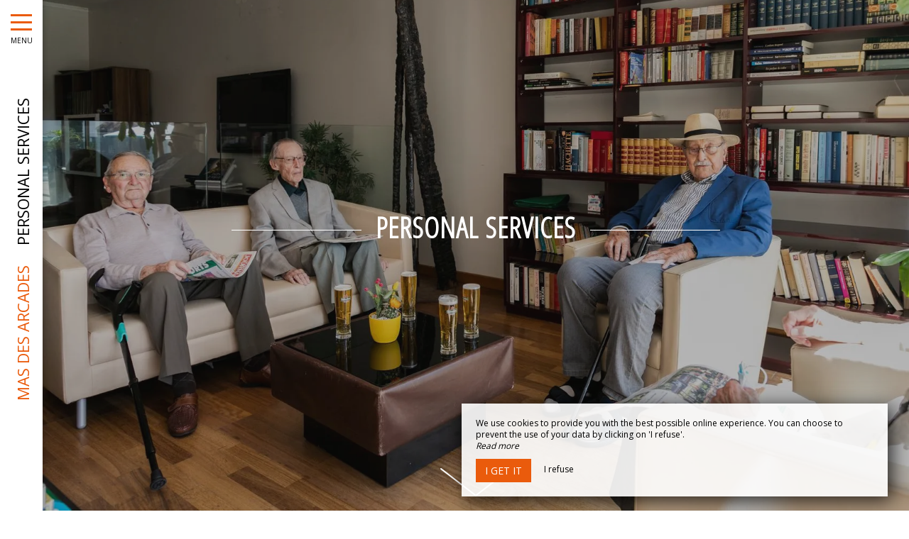

--- FILE ---
content_type: text/html; charset=UTF-8
request_url: https://www.residence-services-perpignan.fr/en/personal-services
body_size: 7289
content:
<!DOCTYPE html>
<!--
            ..-:/+++++/+////+/+++++/:-..
      .-/+o+:-*'                  '*-:/oo/:.
   ./oo/-'     ..:/+oossssssso+/:..     './oo/.
 -os+'      .+yhy+:-'        '.:/shyo-      .::'
:ys-      'smh:'
sy+       +dds++++++++++++++++++++++oss:  -----:::
yys*                               -smd-  '''''syy
yyyo-       .oyy+:....      ....:+shy/'      .oyyy
oyyyyo:..     '.:+oooooooooooooo+:-'      .-+syyys
+yyyyyyso+:...        ''''''        ...-/osyyyyyy+
:yyyyyyyyyyysso+//:---......---://+oosso/+yyyyyyy:
'yyyyyyyyyyyyyyyyyyyyyyyyyyyyyyyyyyyyyy:'/yyyyyyy'
 oyyyyyyyyyyyyyyyyyyyyyyyyyyyyyyyyyyyyy:'+yyyyyyo
 .yyyyyyyyyyyyyyyyyyyyyyyyyyyyyyyyyyyyy:.:+yyyys.
  -syyyyyyyyyyyyyyyyyyyyyyyyyyyyyyyyyy:...:yyys.
   ':oyhyyyyyyyyyyyyyyyyyyyyyyyyyyyyyy/-./sys:'
      '-/oyyyyyyyyyyyyyyyyyyyyyyyyyyyyy+./:.
           '.-:/+oossyyyyyyyyyssoo+/:-.'
--><html lang="en">
<head>
	<meta charset="utf-8">
	<meta name="referrer" content="strict-origin-when-cross-origin">
	<meta name="viewport" content="width=device-width, initial-scale=1.0, maximum-scale=1.0">
			<title>Personal services</title>
	
		<meta name="language" content="en">

	
	<link rel="preconnect" href="//fonts.gstatic.com" crossorigin="anonymous">
	
	

	<link rel="icon" href="/favicon.ico" type="image/x-icon">



<link rel="preload" as="script" href="/js/manifest.js?id=5d1fce6df86f3c6d217a054a585e4a22"/>
<link rel="preload" as="script" href="/js/vendor.js?id=6dfbd57fa4324b59d7104027273be4bf"/>
<link rel="preload" as="script" href="/js/app.js?id=dc6f486e0b013ce6032359b500eefc47"/>
<link rel="preconnect" href="//neo.my-groom-service.com" crossorigin="anonymous">











	<link rel="preload" as="style" href="/css/vendor.css?id=8761efcd6740352e1cd8253418254fdb"/>
	<link rel="stylesheet" href="/css/vendor.css?id=8761efcd6740352e1cd8253418254fdb">
	<link rel="preconnect" href="//fonts.my-groom-service.com" crossorigin="anonymous">
	
	<link
			rel="preload"
			href="/css/fonts.css?id=356f1c16ea648b27379a5663f6d5cd67"
			as="style"
			onload="this.onload=null;this.rel='stylesheet'"
	/>
	<noscript>
		<link rel="stylesheet" href="/css/fonts.css?id=356f1c16ea648b27379a5663f6d5cd67"/>
	</noscript>
<link rel="preload" as="style" href="/css/app.css?id=68b55d125d2e2139d0898d36007892ba"/>
<link rel="stylesheet" href="/css/app.css?id=68b55d125d2e2139d0898d36007892ba">

<link rel="canonical" href="https://www.residence-services-perpignan.fr/residence-services-a-la-personnes-perpignan"/>


	
	
	<link rel="alternate" hreflang="x-default"
	      href="https://www.residence-services-perpignan.fr/residence-services-a-la-personnes-perpignan"/>
	<link rel="alternate" hreflang="fr"
	      href="https://www.residence-services-perpignan.fr/residence-services-a-la-personnes-perpignan"/>

	
									<link rel="alternate" hreflang="en"
			      href="https://www.residence-services-perpignan.fr/en/personal-services"/>
											<link rel="alternate" hreflang="es"
			      href="https://www.residence-services-perpignan.fr/es/servicios-personales"/>
						
<script>
	window.Laravel = {"csrfToken":"vK0GxAdmgNbilG8r4IDTaIYKZPMN9ED9mPX48PHQ"};
</script>
<meta property="og:image" content="https://www.residence-services-perpignan.fr/imagecache/fullwidth/notfound.jpg"/>
<meta property="og:image:type" content="image/jpg"/>
<meta property="og:image:width" content="1920"/>
<meta property="og:image:height" content="1080"/>
<meta property="og:type" content="website"/>
<meta property="og:url" content="https://www.residence-services-perpignan.fr"/>
<meta property="og:title" content="Mas des Arcades"/>
<meta property="og:locale" content="en">
</head>
<body>
    <div id="sidebar-trigger" class="sidebar-trigger" onclick="openCloseNav()">
        <!--/.nav-collapse -->
        <div class="hamburger-menu"></div>
        <div class="title-menu">MENU</div>
        <div class="sidebar-trigger-text">
            <div class="name pagename">Personal services</div>
            <div class="name sitename">Mas des Arcades</div>
        </div>
        <div class="closearrow-container">
            <div class="closearrow">
                <img src="/imagecache/small/left-arrow.png" class="img-responsive"/>
            </div>
        </div>
    </div>

    
    <nav id="sidenav" class="sidenav">
	<a href="javascript:void(0)" class="closebtn visible-xs" onclick="closeNav()">&times;</a>
	
	<div class="sidebar-nav">
		<div class="navbar navbar-default" role="navigation">
			<div class="navbar-header">
				<a class="navbar-brand" href="/">
					<div class="brand-logo img-responsive"></div>
				</a>
			</div>
			<div class="navbar-collapse sidebar-navbar-collapse collapse in" aria-expanded="true">
				<ul class="nav navbar-nav">
																	
																				<li >
								<a href="/" title="Mas des Arcades" target="_self" rel="" rel="">
									Mas des Arcades
								</a>
							</li>
												
													<hr class="hr-menu"/>
																							
																				<li class="dropdown ">
								<a role="button"
								   aria-haspopup="true"
								   aria-expanded="false"
								   class="dropdown-toggle"
								   id="dropdownMenu_2"
								   data-toggle="dropdown"
								   href="#"
								   title="The residence">
									The residence
									<i class="fa fa-ellipsis-v" aria-hidden="true"></i>
								</a>
								<ul class="dropdown-menu" aria-labelledby="dropdownMenu_2">
																													<li >
											<a href="/en/our-apartments" title="Our apartments" target="_self" rel="">
												Our apartments
											</a>
										</li>
																													<li >
											<a href="/en/different-stays" title="The different stays" target="_self" rel="">
												The different stays
											</a>
										</li>
																													<li >
											<a href="/en/restoration" title="Restoration" target="_self" rel="">
												Restoration
											</a>
										</li>
																													<li >
											<a href="/en/video" title="See the video" target="_self" rel="">
												See the video
											</a>
										</li>
																													<li >
											<a href="/en/animations" title="Our activities" target="_self" rel="">
												Our activities
											</a>
										</li>
																	</ul>
							</li>
												
													<hr class="hr-menu"/>
																							
																				<li class="dropdown active">
								<a role="button"
								   aria-haspopup="true"
								   aria-expanded="false"
								   class="dropdown-toggle"
								   id="dropdownMenu_13"
								   data-toggle="dropdown"
								   href="#"
								   title="Services">
									Services
									<i class="fa fa-ellipsis-v" aria-hidden="true"></i>
								</a>
								<ul class="dropdown-menu" aria-labelledby="dropdownMenu_13">
																													<li >
											<a href="/services-included" title="Included services" target="_self" rel="">
												Included services
											</a>
										</li>
																													<li class=active>
											<a href="/personal-services" title="Personal services" target="_self" rel="">
												Personal services
											</a>
										</li>
																	</ul>
							</li>
												
													<hr class="hr-menu"/>
																							
																				<li >
								<a href="/en/offers" title="Offers" target="_self" rel="" rel="">
									Offers
								</a>
							</li>
												
													<hr class="hr-menu"/>
																							
																				<li class="dropdown ">
								<a role="button"
								   aria-haspopup="true"
								   aria-expanded="false"
								   class="dropdown-toggle"
								   id="dropdownMenu_16"
								   data-toggle="dropdown"
								   href="#"
								   title="Our group">
									Our group
									<i class="fa fa-ellipsis-v" aria-hidden="true"></i>
								</a>
								<ul class="dropdown-menu" aria-labelledby="dropdownMenu_16">
																													<li >
											<a href="/en/presentation" title="Presentation" target="_self" rel="">
												Presentation
											</a>
										</li>
																													<li >
											<a href="/en/our-values" title="Our values" target="_self" rel="">
												Our values
											</a>
										</li>
																													<li >
											<a href="/en/other-residences" title="The other residences" target="_self" rel="">
												The other residences
											</a>
										</li>
																	</ul>
							</li>
												
													<hr class="hr-menu"/>
																							
																				<li >
								<a href="/en/contact" title="Contact &amp; Access" target="_self" rel="" rel="">
									Contact &amp; Access
								</a>
							</li>
												
															</ul>
			</div>
			
			<div class="navbar-footer">
	<div class="contact-footer">
					<div class="contact-element col-xs-6">
				<div class="phone-element">
					<i class="fa fa-phone" aria-hidden="true"></i>
					<a href="tel:0468851111" class="phone-number">
						04 68 85 11 11
					</a>
				</div>
			</div>
							<div class="contact-element col-xs-2 selected-element" id="address"
			     onclick="openPanel('address', 'address-panel')">
				<i class="fa fa-map-marker" aria-hidden="true"></i>
			</div>
							<div class="contact-element col-xs-2" id="email" onclick="openPanel('email', 'email-panel')">
				<i class="fa  fa-envelope-o" aria-hidden="true"></i>
			</div>
				<div class="contact-element col-xs-2" id="language" onclick="openPanel('language', 'language-panel')">
			<img src="/imagecache/blurry/flags/en.jpg"
			     width="24" height="16"
			     alt="en"/>
		</div>
					<div class="panel-element opened-panel" id="address-panel">
				<a href="https://www.google.fr/maps/place/https://www.google.fr/maps/place/The+Originals+H%C3%B4tel+-+Le+Mas+des+Arcades/@42.6817219,2.8914955,17z/data=!3m1!4b1!4m8!3m7!1s0x12b06e3269423723:0x3979732c20b1c93!5m2!4m1!1i2!8m2!3d42.6817219!4d2.8936842" target="_blank"
				   rel="noopener noreferrer">840 avenue d'Espagne, <br/>66000 Perpignan</a>
			</div>
							<div class="panel-element" id="email-panel">
									<script type="text/javascript" language="javascript">coded = "XEfu7Iw.K3MKmEf@K33ES7K.k3" 
		cipher = "HSPDTUNcAXox7pa8db3qtO5fJveZBnR1jMGVIlWyK4mLCgu9ik6FE0rwYhQs2z" 
		shift=coded.length
		link=""
		for (i=0; i<coded.length; i++){
		    if (cipher.indexOf(coded.charAt(i))==-1){
		        ltr=coded.charAt(i)
		        link+=(ltr)
		    }
		    else {
		        ltr = (cipher.indexOf(coded.charAt(i))-shift+cipher.length) % cipher.length
		        link+=(cipher.charAt(ltr))
		    }               
		}document.write("<a href=\'mailto:"+link+"\'>"+link+"</a>")</script>
		<noscript><p>Activate Javascript</p></noscript>
					<br/>
											</div>
				<div class="panel-element" id="language-panel">
											<div class="language-element col-xs-4">
					<a rel=&quot;alternate&quot; hreflang="en"
					   href="http://www.residence-services-perpignan.fr/en/personal-services">
						<img src="/imagecache/blurry/flags/en.jpg"
						     width="24" height="16"
						     alt="en"/>
					</a>
				</div>
											<div class="language-element col-xs-4">
					<a rel=&quot;alternate&quot; hreflang="es"
					   href="http://www.residence-services-perpignan.fr/es/servicios-personales">
						<img src="/imagecache/blurry/flags/es.jpg"
						     width="24" height="16"
						     alt="es"/>
					</a>
				</div>
											<div class="language-element col-xs-4">
					<a rel=&quot;alternate&quot; hreflang="fr"
					   href="http://www.residence-services-perpignan.fr/fr/residence-services-a-la-personnes-perpignan">
						<img src="/imagecache/blurry/flags/fr.jpg"
						     width="24" height="16"
						     alt="fr"/>
					</a>
				</div>
					</div>
	</div>

	
	<div class="social">
									</div>

	<script>
		function openPanel(iconName, panelName) {
			var panels = document.getElementsByClassName('panel-element')
			var panel = document.getElementById(panelName)
			var icons = document.getElementsByClassName('contact-element')
			var icon = document.getElementById(iconName)
			var i

			for (i = 0; i < panels.length; i++) {
				panels[i].classList.remove('opened-panel')
			}
			panel.className += ' opened-panel'

			for (i = 0; i < icons.length; i++) {
				icons[i].classList.remove('selected-element')
			}
			icon.className += ' selected-element'
		}
	</script>
</div>
		</div>
	</div>
	
</nav>

    
    <script>
		//if element has class or not
		var hasClass = function hasClass(element, cls) {
			return (' ' + element.className + ' ').indexOf(' ' + cls + ' ') > -1
		}

		function openNav() {
			var mc = document.getElementById('main-content')
			document.getElementById('sidenav').className += ' sidenav-open'
			mc.className += ' main-content-pushed'
			document.getElementById('sidebar-trigger').className += ' trigger-open'
                    
			var closeOnNextClick = function () {
					closeNav()
					this.removeEventListener('click', closeOnNextClick)
				}
			mc.addEventListener('click', closeOnNextClick)
		}

		function closeNav() {
			document.getElementById('sidenav').classList.remove('sidenav-open')
			document.getElementById('main-content').classList.remove('main-content-pushed')
			document.getElementById('sidebar-trigger').classList.remove('trigger-open')
		}

		function openCloseNav() {
			var sidenav = document.getElementById('sidenav')
			if (hasClass(sidenav, 'sidenav-open')) {
				closeNav()
			} else {
				openNav()
			}
		}
    </script>

<main>
	    <article id="main-content">
	
	
	
	
	
	
	
	
	
	

	
	<header class="header-page ">
	<div class="blurry-background-loader" id="blurry-header">
    <blurry-background-loader
            src="1ce87d156af11d0de6d19f10312c2c87.jpg"
            bg-class="">
                    
            </blurry-background-loader>
</div>	<div class="header-overlay">
		<div class="overlay-content">
			<div class="title-lines">Personal services</div>
			
		</div>
					<div class="header-arrow hidden-xs">
				<a class="smooth-scroll" href="#scroll-target">
					<img src="/imagecache/original/down-arrow.png" alt="down-arrow" class="img-responsive">
				</a>
			</div>
			<span id="scroll-target"></span>
			</div>
</header>
	
			<header class="text-module container-fluid">
			<div class="col-xs-12">
				<h1>A la carte services</h1>
		
			<p>Our <strong>service residence for seniors in Perpignan</strong> can make your daily life easier on simple request:</p>
<ul>
<li>Providing staff for your domestic work,</li>
<li><strong>Maintenance staff</strong> for your apartment and your garden,</li>
<li><strong>Prepare your meals</strong> at home,</li>
<li>Company staff</strong>,&nbsp;</li>
<li>Caring for your <strong>laundry</strong>,&nbsp;</li>
<li><strong>Career</strong>,&nbsp;</li>
<li>Meal service in the dining room or in an apartment</strong>,&nbsp;</li>
<li>Non-medical care services</strong>.</li>
</ul>
												</div>
		</header>
	
	
			<div class="slider-module">
			<div class="slider-photos" id="slider_17">
    <slider-photos :images="[&quot;le-mas-des-arcades-36.jpg&quot;,&quot;1bde5eea834f1b7bc6254a693eabb8af.jpg&quot;,&quot;le-mas-des-arcades-residence-senior-appartement-3-p-2-10.jpg&quot;,&quot;7c4fdfa1a27ffb52a46ec154bdc1686a.jpg&quot;,&quot;le-mas-des-arcades-2-35.jpg&quot;,&quot;958602e2b166997c53bf3614af2bf15b.jpg&quot;]" :idslider="'slider_17'"/>
    
    
        
            
                
                    
                
                
            
        
    
</div>
		</div>
	
	
		
	
			<section class="container-fluid">
			<div class="column-container row" >
				
									<div class="col-xs-12 col-sm-12 col-md-4 col-lg-4">
					<div class="flex-text">
			<h2>Restoration</h2>
		
			<p>The Mas des Arcades adjoins two <strong>restaurants with chefs</strong> and their teams, you can eat there with your families and friends. In our residence, we can also offer you <strong>home delivery of meals</strong>, a <strong>shopping service</strong> delivered to your home or the <strong>preparation of your meal</strong> by your caregiver.</p>
			</div>
				</div>
				<div class="col-xs-12 col-sm-12 col-md-8 col-lg-8">
					<div class="background-image-cover row ">
		<div class="slider-photos" id="slider_flex_18">
    <slider-photos :images="[&quot;60786f3f129575c97d8b79c4988047df.jpg&quot;,&quot;5e1423323ce59b1cf24773b41a057e90.jpg&quot;,&quot;le-mas-des-arcades-33.jpg&quot;,&quot;le-mas-des-arcades-3-26.jpg&quot;,&quot;le-mas-des-arcades-3-27.jpg&quot;,&quot;le-mas-des-arcades-3-29.jpg&quot;]" :idslider="'slider_flex_18'"/>
    
    
        
            
                
                    
                
                
            
        
    
</div>
	</div>
				</div>
					
	</div>
	<div class="column-container row" >
				
									<div class="col-xs-12 col-sm-12 col-md-8 col-lg-8 hidden-xs hidden-sm">
					<div class="background-image-cover row dots-right">
		<div class="slider-photos" id="slider_flex_19">
    <slider-photos :images="[&quot;ede72c2eb0a5c8e1c8d9f88c67e5b0de.jpg&quot;,&quot;ba06634fe1fda1af727cdce4acaf98b4.jpg&quot;,&quot;notfound.jpg&quot;]" :idslider="'slider_flex_19'"/>
    
    
        
            
                
                    
                
                
            
        
    
</div>
	</div>
				</div>
				<div class="col-xs-12 col-sm-12 col-md-4 col-lg-4">
					<div class="flex-text">
			<h2>Aesthetic services</h2>
		
			<p>On simple request, we can call in <strong>aesthetic care professionals</strong>. Indeed, in our <strong>residence with personal services in Perpignan</strong>, we provide a room for these professionals. Involve a hairdresser, wellness or manicure professionals.</p>
			</div>
				</div>
				<div class="col-xs-12 col-sm-12 col-md-8 col-lg-8 visible-xs visible-sm">
					<div class="background-image-cover row ">
		<div class="slider-photos" id="slider_flex_19_mobile">
    <slider-photos :images="[&quot;ede72c2eb0a5c8e1c8d9f88c67e5b0de.jpg&quot;,&quot;ba06634fe1fda1af727cdce4acaf98b4.jpg&quot;,&quot;notfound.jpg&quot;]" :idslider="'slider_flex_19_mobile'"/>
    
    
        
            
                
                    
                
                
            
        
    
</div>
	</div>
				</div>
					
	</div>
	<div class="column-container row" >
				
									<div class="col-xs-12 col-sm-12 col-md-4 col-lg-4">
					<div class="flex-text">
			<h2>Good to know</h2>
		
			<p>Our <strong>senior residence with personal services in Perpignan</strong> is approved by the State and the General Council. As such, it can give you VAT at 5.5%, an income tax exemption and accepts APA or CESU checks. Contact us to find out more.</p>
			</div>
				</div>
				<div class="col-xs-12 col-sm-12 col-md-8 col-lg-8">
					<div class="background-image-cover row ">
		<div class="slider-photos" id="slider_flex_20">
    <slider-photos :images="[&quot;le-mas-des-arcades-33.jpg&quot;]" :idslider="'slider_flex_20'"/>
    
    
        
            
                
                    
                
                
            
        
    
</div>
	</div>
				</div>
					
	</div>
		</section>
	
</article>

</main>
	<footer>
		<div class="content-wrapper container-fluid">
			<div class="col-md-9 col-sm-12 col-xs-12">
								<div class="footer-content">
					<div class="footer-copyright">
						© 2026 - All Rights Reserved&nbsp;&nbsp;
					</div>
										<div class="footer-links">
						<a href="https://www.residence-services-perpignan.fr/en/mentions-legales">Legal Notice</a>
						<a href="https://www.residence-services-perpignan.fr/en/sitemap">Site Map</a>
					</div>
				</div>
			</div>
			<div class="col-md-3 col-sm-12 col-xs-12">
				<div class="row">
					<div class="desc-mgs col-md-6 col-xs-5 footer-links">
												Sites internet pour hôtels et restaurants
											</div>
					<div class="logo-mgs col-md-6 col-xs-7">
							<img src="/imagecache/logo/logo_gray.png" width="125" height="30" alt="Logo My Groom Service"/>
					</div>
				</div>
			</div>
		</div>
	</footer>

<div class="js-cookie-consent cookie-consent">
	<div class="cookie-consent__message" style="display: none;">
		This site requires the use of cookies to function properly. However, only so-called 'technical' cookies (functionality cookies) which are essential for the proper functioning of the services and their security are used. They cannot be desactivated and do not require your consent. The only data collected is intended for Google Analytics: they are anonymous (anonymization which transforms personal data into raw non-identifying data, which can be used without obtaining the consent of the users from which it originates). You can still prevent the use of the latter by clicking on 'I refuse'.
	</div>
	<div class="cookie-consent__message cookie-consent__message_short">
		We use cookies to provide you with the best possible online experience. You can choose to prevent the use of your data by clicking on 'I refuse'.
	</div>
	<div id="cookie-consent__readmore" style="font-style: italic;">
		Read more
	</div>
	<div id="cookie-consent__readless" style="font-style: italic; display: none;">
		Read less
	</div>
	<button class="js-cookie-consent-agree cookie-consent__agree">
		I get it
	</button>
	<div class="js-cookie-consent-refuse cookie-consent__refuse">
		I refuse
	</div>
</div>

	<script>
		window.laravelCookieConsent = (function () {
			const COOKIE_DOMAIN = 'www.residence-services-perpignan.fr',
				COOKIE_TEXT_CONTENT = "This site requires the use of cookies to function properly. However, only so-called &#039;technical&#039; cookies (functionality cookies) which are essential for the proper functioning of the services and their security are used. They cannot be desactivated and do not require your consent. The only data collected is intended for Google Analytics: they are anonymous (anonymization which transforms personal data into raw non-identifying data, which can be used without obtaining the consent of the users from which it originates). You can still prevent the use of the latter by clicking on &#039;I refuse&#039;.",
				COOKIE_TEXT_REDUCED_LENGTH = 160

			const readmoreButton = document.getElementById('cookie-consent__readmore'),
				readlessButton = document.getElementById('cookie-consent__readless'),
				acceptButtons = document.getElementsByClassName('js-cookie-consent-agree'),
				refuseButtons = document.getElementsByClassName('js-cookie-consent-refuse'),
				messageDiv = document.getElementsByClassName('cookie-consent__message')[0],
				shortMessageDiv = document.getElementsByClassName('cookie-consent__message_short')[0]

			function consentWithCookies() {
				const COOKIE_VALUE = 1
				setCookie('cookie_consent', COOKIE_VALUE, 365)
				
				
								localStorage.setItem('consentGranted', 'true')

				function gtag() {
					window.dataLayer = window.dataLayer || []
					window.dataLayer.push(arguments)
				}

				gtag('consent', 'update', {
					ad_user_data: 'granted',
					ad_personalization: 'granted',
					ad_storage: 'granted',
					analytics_storage: 'granted'
				})
				
				hideCookieDialog()
			}

			function refuseCookies() {
				const COOKIE_VALUE = 0
				setCookie('cookie_consent', COOKIE_VALUE, 365)
				hideCookieDialog()
				location.reload() 
			}

			function cookieExists(name) {
				const cookies = document.cookie.split('; ')
				return cookies.indexOf(name + '=0') !== -1 || cookies.indexOf(name + '=1') !== -1
			}

			function hideCookieDialog() {
				const dialogs = document.getElementsByClassName('js-cookie-consent')

				for (let i = 0; i < dialogs.length; ++i) {
					dialogs[i].style.display = 'none'
				}
			}

			function setCookie(name, value, expirationInDays) {
				const date = new Date()
				date.setTime(date.getTime() + (expirationInDays * 24 * 60 * 60 * 1000))
				document.cookie = name + '=' + value
					+ ';expires=' + date.toUTCString()
					+ ';domain=' + COOKIE_DOMAIN
					+ ';path=/'
					+ ';samesite=lax'
			}

			function readMore() {
				shortMessageDiv.style.display = 'none'
				messageDiv.style.display = 'block'
				readmoreButton.style.display = 'none'
				readlessButton.style.display = 'block'
			}

			function readLess() {
				messageDiv.style.display = 'none'
				shortMessageDiv.style.display = 'block'
				readmoreButton.style.display = 'block'
				readlessButton.style.display = 'none'
			}

			if (cookieExists('cookie_consent')) {
				hideCookieDialog()
			}

			for (let i = 0; i < acceptButtons.length; ++i) {
				acceptButtons[i].addEventListener('click', consentWithCookies)
			}

			for (let i = 0; i < refuseButtons.length; ++i) {
				refuseButtons[i].addEventListener('click', refuseCookies)
			}


			readmoreButton.addEventListener('click', readMore)
			readlessButton.addEventListener('click', readLess)

			return {
				consentWithCookies: consentWithCookies,
				hideCookieDialog: hideCookieDialog,
				refuseCookies: refuseCookies
			}
		})()
	</script>
<script>
	if (window.document.documentMode) {
		// Do IE stuff
		console.info('Internet Explorer detected')
		alert('Internet Explorer n\'est pas supporté, merci d\'utiliser un autre navigateur tel que Google Chrome ou Mozilla Firefox.\n\nInternet Explorer is not compatible, please use Google Chrome or Mozilla Firefox.')
	}
</script>
<script defer src="/js/manifest.js?id=5d1fce6df86f3c6d217a054a585e4a22"></script>
<script defer src="/js/vendor.js?id=6dfbd57fa4324b59d7104027273be4bf"></script>
<script defer src="/js/app.js?id=dc6f486e0b013ce6032359b500eefc47"></script>
<script>!function(a){var b=document.getElementsByTagName("head")[0],c=document.createElement("script");c.type="text/javascript",c.src="https://tracker.metricool.com/resources/be.js",c.onreadystatechange=a,c.onload=a,b.appendChild(c)}(function(){beTracker.t({hash:"4f5d8ae1550ee6d3a9f72ef955201c6e"})});</script>
<script type="application/ld+json">
{
	"@context": "https://schema.org",
	"@type": "Hotel", 
	"url": "https://www.residence-services-perpignan.fr",
	"name": "Mas des Arcades",
			"logo": "https://www.residence-services-perpignan.fr/imagecache/logo/brand_logo.png",
		"address": {
		"@type": "PostalAddress",
		
		"addressLocality": "Perpignan",
		"postalCode": "66000",
		"streetAddress": "840 avenue d&#039;Espagne, ",
		"url": "https://www.residence-services-perpignan.fr"
	},
	"telephone": "04 68 85 11 11",
	"email": "gestion.arcades@arrelia.fr",
	"latitude": "42.6817219",
    "longitude": "2.8936842",
    "hasMap": "https://www.google.fr/maps/place/https://www.google.fr/maps/place/The+Originals+H%C3%B4tel+-+Le+Mas+des+Arcades/@42.6817219,2.8914955,17z/data=!3m1!4b1!4m8!3m7!1s0x12b06e3269423723:0x3979732c20b1c93!5m2!4m1!1i2!8m2!3d42.6817219!4d2.8936842",
    "availableLanguage": [{"@type":"Language","name":"English"},{"@type":"Language","name":"Spanish"},{"@type":"Language","name":"French"}],
	"image": "https://www.residence-services-perpignan.fr/imagecache/fullwidth/notfound.jpg"
	
			}
</script>
<!-- Global site tag (gtag.js) - Google Analytics -->
		<script async src="https://www.googletagmanager.com/gtag/js?id=G-WY0969YBZK"></script>
		<script>
			window.dataLayer = window.dataLayer || []

			function gtag() {
				window.dataLayer.push(arguments)
			}

						
			
			gtag('consent', 'default', {
				'ad_user_data': 'denied',
				'ad_personalization': 'denied',
				'ad_storage': 'denied',
				'analytics_storage': 'denied',
				'wait_for_update': 500
			})
			
			gtag('js', new Date())

						gtag('config', 'G-WY0969YBZK', {'anonymize_ip': true})
			
			
					</script>

	</body>
</html>


--- FILE ---
content_type: text/css
request_url: https://www.residence-services-perpignan.fr/css/app.css?id=68b55d125d2e2139d0898d36007892ba
body_size: 17843
content:
body{background-color:#fff;color:#000;font-family:Open Sans,sans-serif;font-size:16px;width:100%}h1,h2{color:#fff;font-family:Open Sans Condensed,sans-serif;font-weight:600}h2{font-size:28px;margin-bottom:11px;margin-top:21px}h3,h4,h5,h6{color:#fff;font-family:Open Sans Condensed,sans-serif}a{color:#000}p{text-align:justify}#formResa #formResaPanel,.discrete-scrollbar{scrollbar-color:#246fa1 transparent;scrollbar-width:thin}#formResa #formResaPanel::-webkit-scrollbar,.discrete-scrollbar::-webkit-scrollbar{background-color:transparent;height:4px;width:4px}#formResa #formResaPanel::-webkit-scrollbar-thumb,.discrete-scrollbar::-webkit-scrollbar-thumb{background-color:#246fa1;border-radius:25px}.btn,.cookie-consent button{background-color:#ea5b0c;border:1px solid #ea5b0c;border-radius:0;color:#fff;text-transform:uppercase}.btn:active,.btn:focus,.btn:hover,.cookie-consent button:active,.cookie-consent button:focus,.cookie-consent button:hover{background-color:#fff;border:1px solid #fff;color:#ea5b0c}.cookie-consent{background:hsla(0,0%,100%,.9);bottom:0;color:#000;font-size:12px;max-width:100vw;padding:2rem;position:fixed;right:0;text-align:left;width:100vw;z-index:9999}@media (min-width:768px){.cookie-consent{bottom:20px;box-shadow:5px 5px 25px rgba(0,0,0,.8);max-width:600px;right:30px}}.cookie-consent button{font-size:14px;margin-top:1rem;padding:6px 12px}.cookie-consent .js-cookie-consent-refuse{color:#000;display:inline-block;margin-left:15px;padding:10px 0;vertical-align:bottom}.cookie-consent #cookie-consent__readless:hover,.cookie-consent #cookie-consent__readmore:hover,.cookie-consent .js-cookie-consent-refuse:hover{cursor:pointer;text-decoration:underline}#bookingapp .step-title,#notfound #notfound-content h1,#temoignages #slider-temoignages .slider-temoignages-title h1,#temoignages .temoignages-title,.parallax h1,.text-module h1,.text-module h2,.text-module h3,.title-lines{align-items:center;color:#fff;display:flex;flex-direction:row;justify-content:center;letter-spacing:1px;overflow:hidden;text-transform:uppercase}#bookingapp .step-title:after,#bookingapp .step-title:before,#notfound #notfound-content h1:after,#notfound #notfound-content h1:before,#temoignages #slider-temoignages .slider-temoignages-title h1:after,#temoignages #slider-temoignages .slider-temoignages-title h1:before,#temoignages .temoignages-title:after,#temoignages .temoignages-title:before,.parallax h1:after,.parallax h1:before,.text-module h1:after,.text-module h1:before,.text-module h2:after,.text-module h2:before,.text-module h3:after,.text-module h3:before,.title-lines:after,.title-lines:before{border-bottom:1px solid;content:"";display:inline-block;margin:8px 2rem 0;width:15%}@media (max-width:767px){#bookingapp .step-title:after,#bookingapp .step-title:before,#notfound #notfound-content h1:after,#notfound #notfound-content h1:before,#temoignages #slider-temoignages .slider-temoignages-title h1:after,#temoignages #slider-temoignages .slider-temoignages-title h1:before,#temoignages .temoignages-title:after,#temoignages .temoignages-title:before,.parallax h1:after,.parallax h1:before,.text-module h1:after,.text-module h1:before,.text-module h2:after,.text-module h2:before,.text-module h3:after,.text-module h3:before,.title-lines:after,.title-lines:before{content:none}}#bookingapp .bookingapp-wrapper .header #popup .overlay-header .overlay-content .text-container .title:before,#bookingapp h2:before,#bookingapp h3:before,#bookingapp h4:before,#bookingapp h5:before,#bookingapp h6:before,#popup #bookingapp .bookingapp-wrapper .header .overlay-header .overlay-content .text-container .title:before,#popup .overlay .overlay-content .text-container .title:before,#reviews .reviews .review .answers .answer .answer-type:before,#reviews .reviews .review .client:before,#reviews-ca .reviews .review .answers .answer .answer-type:before,#reviews-ca .reviews .review .client:before,#reviews-experience-hotel .reviews .review .answers .answer .answer-type:before,#reviews-experience-hotel .reviews .review .client:before,#reviews-qualitelis .reviews .review .answers .answer .answer-type:before,#reviews-qualitelis .reviews .review .client:before,#slider-chambres .slider .slider-chambre-element .chambre .chambre-image .titre:before,#slider-offres .slide-offre-container .slide-offre .text .title:before,#slider-partenaires .partenaire-container .partenaire .text-container .text .title:before,#temoignages #slider-temoignages .slider .temoignage .temoignage-element .text h3:before,.chambre-element .chambre-info .chambre-list ul li:before,.chambre-element .chambre-info .chambre-title:before,.dash-title,.flex-text h1:before,.flex-text h2:before,.flex-text h5:before,.header-page .header-overlay .overlay-content .contact h2:before,.listing-xs .listing-info .listing-title:before,.slider-tarifs .slider .slider-tarifs-element .slider-tarifs-element-content .titre:before,.text-accueil h1:before,.text-tarifs h1:before,.text-tarifs ul li:before{background-color:#ea5b0c;content:"";height:25px;left:30px;position:absolute;top:14px;width:3px;z-index:0}#galerie,.chambre-element .slider-chambre .slider,.column-container .slider,.slider-module .slider,.slider-template{height:100vh;overflow-x:hidden;position:relative;transition:all 1s ease-in-out;width:100%}#galerie .slider-element,.chambre-element .slider-chambre .slider .slider-element,.column-container .slider .slider-element,.slider-module .slider .slider-element,.slider-template .slider-element{background-position:50%;background-size:cover;height:100%;position:absolute;width:100%}#galerie .hidden-slide,.chambre-element .slider-chambre .slider .hidden-slide,.column-container .slider .hidden-slide,.slider-module .slider .hidden-slide,.slider-template .hidden-slide{opacity:0}#galerie .fade-in,.chambre-element .slider-chambre .slider .fade-in,.column-container .slider .fade-in,.slider-module .slider .fade-in,.slider-template .fade-in{animation:fadein 1.5s}@keyframes fadein{0%{opacity:0}to{opacity:1}}#galerie .fade-out,.chambre-element .slider-chambre .slider .fade-out,.column-container .slider .fade-out,.slider-module .slider .fade-out,.slider-template .fade-out{animation:fadeout 1.5s}@keyframes fadeout{0%{opacity:1}to{opacity:0}}#galerie .VueCarousel-pagination,.chambre-element .slider-chambre .slider .VueCarousel-pagination,.column-container .slider .VueCarousel-pagination,.slider-module .slider .VueCarousel-pagination,.slider-template .VueCarousel-pagination{bottom:0;position:absolute}#galerie .VueCarousel-slide,.chambre-element .slider-chambre .slider .VueCarousel-slide,.column-container .slider .VueCarousel-slide,.slider-module .slider .VueCarousel-slide,.slider-template .VueCarousel-slide{height:100vh}#galerie .VueCarousel-dot .VueCarousel-dot-inner,.chambre-element .slider-chambre .slider .VueCarousel-dot .VueCarousel-dot-inner,.column-container .slider .VueCarousel-dot .VueCarousel-dot-inner,.slider-module .slider .VueCarousel-dot .VueCarousel-dot-inner,.slider-template .VueCarousel-dot .VueCarousel-dot-inner{background-color:#fff!important}#galerie .VueCarousel-dot.VueCarousel-dot--active .VueCarousel-dot-inner,.chambre-element .slider-chambre .slider .VueCarousel-dot.VueCarousel-dot--active .VueCarousel-dot-inner,.column-container .slider .VueCarousel-dot.VueCarousel-dot--active .VueCarousel-dot-inner,.slider-module .slider .VueCarousel-dot.VueCarousel-dot--active .VueCarousel-dot-inner,.slider-template .VueCarousel-dot.VueCarousel-dot--active .VueCarousel-dot-inner{background-color:#ea5b0c!important}#main-content{overflow:hidden;transition:all .4s ease-in-out}@media (min-width:768px){#main-content{margin-left:60px}}.main-content-pushed{margin-left:220px!important}@media (max-width:767px){.main-content-pushed{margin-left:0!important}}.main-content{height:100vh}#main-content-accueil{margin-left:0;position:relative}@media (max-width:767px){#main-content-accueil{height:auto}}#main-content-accueil #pause-video-button,#main-content-accueil .video-module #mute-video-button,.video-module #main-content-accueil #mute-video-button{left:230px}#main-content-accueil #mute-video-button{left:272px!important}@media (max-width:767px){#main-content-accueil .video-module{height:70vh;margin-top:60px;overflow:hidden;width:100vw}#main-content-accueil .video-module .video-content{height:70vh;position:relative;width:auto}}#menu-accueil #mobile-logo{background-color:#fff;height:60px;left:0;position:fixed;right:0;text-align:center;top:0;transition:all .5s ease;z-index:1}#menu-accueil #mobile-logo .brand-logo{height:calc(100% - 4px);margin:2px auto;max-width:calc(100vw - 130px)}#menu-accueil #mobile-logo .brand-logo.voucher{margin-left:60px;margin-right:130px}@media (min-width:768px){#menu-accueil .sidenav{height:100%;left:0;overflow-x:visible;position:fixed;top:0;transition:.5s;width:220px;z-index:3}}#menu-accueil .closebtn{color:#ea5b0c;font-size:36px;height:60px;padding-left:25px;position:absolute;right:0;top:0;width:60px;z-index:2}@media (min-width:768px){.content-wrapper{padding-left:220px}}@media (min-width:992px){.content-wrapper{padding-left:220px}}.sidebar-nav .navbar{background-color:hsla(0,0%,100%,.9);border:none;border-radius:0;color:#000;margin:0}.sidebar-nav .navbar .navbar-collapse{text-align:center}.sidebar-nav .navbar li a{border-left:0 solid #ea5b0c;color:#000;font-family:Open Sans Condensed,sans-serif;font-size:20px;font-weight:200;transition:all .1s ease-in-out}.sidebar-nav .navbar li a:active,.sidebar-nav .navbar li a:focus,.sidebar-nav .navbar li a:hover{background:none;border-left:5px solid #ea5b0c;color:#ea5b0c}.sidebar-nav .navbar .active>a{border-left:5px solid #ea5b0c;font-weight:600}.sidebar-nav .navbar .active>a,.sidebar-nav .navbar .active>a:hover{background-color:transparent;color:#000}.sidebar-nav .navbar .navbar-footer{bottom:0;color:#fff;font-family:Open Sans Condensed,sans-serif;min-height:120px;position:absolute;width:100%}.sidebar-nav .navbar .navbar-footer .contact-footer{bottom:30px;left:0;position:absolute;right:0}.sidebar-nav .navbar .navbar-footer .contact-footer .contact-element{background-color:#246fa1;border:1px solid hsla(0,0%,100%,.9);font-size:18px;height:30px;padding:0 5px;text-align:center}.sidebar-nav .navbar .navbar-footer .contact-footer .contact-element#address:hover,.sidebar-nav .navbar .navbar-footer .contact-footer .contact-element#email:hover,.sidebar-nav .navbar .navbar-footer .contact-footer .contact-element#language:hover{background-color:#164462;border-top:none;cursor:pointer}@keyframes showpanel{0%{display:none;opacity:0}to{display:block;opacity:1}}.sidebar-nav .navbar .navbar-footer .contact-footer .contact-element .fa{vertical-align:middle}.sidebar-nav .navbar .navbar-footer .contact-footer .contact-element .phone-element{bottom:0;height:26px;left:0;margin:auto;min-width:100px;position:absolute;right:0;top:0}.sidebar-nav .navbar .navbar-footer .contact-footer .contact-element .phone-element .phone-number{color:inherit;font-size:16px;font-weight:600;text-decoration:none}.sidebar-nav .navbar .navbar-footer .contact-footer .panel-element{background-color:transparent;bottom:30px;display:none;height:60px;left:0;opacity:0;padding:10px;position:absolute;right:0;text-align:center}.sidebar-nav .navbar .navbar-footer .contact-footer #address-panel{background-color:#164462}.sidebar-nav .navbar .navbar-footer .contact-footer #address-panel a{color:#fff}.sidebar-nav .navbar .navbar-footer .contact-footer #email-panel{background-color:#164462}.sidebar-nav .navbar .navbar-footer .contact-footer #email-panel a{color:#fff}.sidebar-nav .navbar .navbar-footer .contact-footer #language-panel{background-color:#164462}.sidebar-nav .navbar .navbar-footer .contact-footer #language-panel .language-element a{color:#fff}.sidebar-nav .navbar .navbar-footer .contact-footer .contact-element#address:hover,.sidebar-nav .navbar .navbar-footer .contact-footer .contact-element#email:hover,.sidebar-nav .navbar .navbar-footer .contact-footer .contact-element#language:hover,.sidebar-nav .navbar .navbar-footer .contact-footer .selected-element{background-color:#164462!important;border-left:none;border-right:none;border-top:none}.sidebar-nav .navbar .navbar-footer .contact-footer .opened-panel{animation-duration:.5s;animation-fill-mode:both;animation-name:showpanel;display:block;opacity:1}.sidebar-nav .navbar .navbar-footer .social{background-color:hsla(0,0%,100%,.9);bottom:0;display:flex;font-weight:600;height:30px;justify-content:space-evenly;left:0;padding-top:5px;position:absolute;right:0;text-align:center}.sidebar-nav .navbar .navbar-footer .social .facebook-logo{font-size:20px;margin-left:10px}.sidebar-nav .navbar .navbar-footer .social a{color:#246fa1}.sidebar-nav .navbar .navbar-footer .social a:active,.sidebar-nav .navbar .navbar-footer .social a:focus,.sidebar-nav .navbar .navbar-footer .social a:hover{color:#1b5277;text-decoration:none}@media (min-width:768px){.sidebar-nav{bottom:0;position:fixed;text-align:center;top:0;width:220px;z-index:1}}@media (min-width:768px) and (min-width:992px){.sidebar-nav{width:220px}}@media (min-width:768px){.sidebar-nav .navbar{height:100vh}.sidebar-nav .navbar .navbar-header{height:150px;width:100%}}@media (min-width:768px) and (max-height:599px){.sidebar-nav .navbar .navbar-header{height:100px}}@media (min-width:768px){.sidebar-nav .navbar .navbar-header .navbar-brand{display:flex;height:100%;width:100%}.sidebar-nav .navbar .navbar-header .navbar-brand .brand-logo{width:100%}.sidebar-nav .navbar .navbar-collapse{height:calc(100vh - 270px)!important;left:0;margin:auto;max-height:none;padding:0;position:absolute;right:0;top:150px}}@media (min-width:768px) and (max-height:599px){.sidebar-nav .navbar .navbar-collapse{top:100px}}@media (min-width:768px) and (min-height:800px){.sidebar-nav .navbar .navbar-collapse{padding-top:40px}}@media (min-width:768px){.sidebar-nav .navbar ul{float:none}.sidebar-nav .navbar li{display:block;float:none}.sidebar-nav .navbar li a{padding-bottom:12px;padding-top:12px}.sidebar-nav .navbar ul:not{display:block}}@media (max-width:767px){.sidebar-nav{height:100%}.sidebar-nav .navbar{height:100%;width:100%}.sidebar-nav .navbar li a{font-size:22px;padding-bottom:15px;padding-top:15px}.sidebar-nav .navbar .navbar-collapse{border:0;height:calc(100vh - 180px)}.sidebar-nav .navbar ul li a{text-align:center}.sidebar-nav .navbar ul .hr-menu{display:none}.sidebar-nav .navbar .navbar-header{background-color:hsla(0,0%,100%,.9);height:60px}.sidebar-nav .navbar .navbar-header .navbar-brand{display:flex;height:100%;padding:initial;position:relative;width:100%}.sidebar-nav .navbar .navbar-header .navbar-brand .brand-logo{height:calc(100% - 4px);margin:2px auto;width:100%}}.sidebar-trigger{background-color:#fff;bottom:0;box-shadow:0 0 10px 0 rgba(0,0,0,.3);color:#000;position:fixed;text-align:center;top:0;transition:all .5s ease;width:60px;z-index:3}.sidebar-trigger:hover{box-shadow:0 0 15px hsla(0,0%,100%,.9);cursor:pointer;width:65px!important}@media (max-width:767px){.sidebar-trigger{height:60px;left:0;position:fixed;right:0}}.sidebar-trigger.trigger-open{width:220px}.sidebar-trigger.trigger-open:hover{width:220px!important}.sidebar-trigger.trigger-open .hamburger-menu,.sidebar-trigger.trigger-open .sidebar-trigger-text{opacity:0!important}.sidebar-trigger.trigger-open .closearrow-container{opacity:1;right:-35px}.sidebar-trigger.trigger-open .title-menu{opacity:0!important}.sidebar-trigger .title-menu{font-size:10px;left:0;position:absolute;right:0;text-transform:uppercase;top:50px}@media (max-width:767px){.sidebar-trigger .title-menu{display:none}}.sidebar-trigger .closearrow-container{bottom:0;opacity:0;position:absolute;right:0;top:0;transition:all .7s ease;width:35px;z-index:2}.sidebar-trigger .closearrow-container .closearrow{background-color:#767676;bottom:0;height:60px;margin:auto;padding:10px;position:absolute;top:0}.sidebar-trigger .closearrow-container .closearrow img{filter:none;-webkit-filter:initial}.sidebar-trigger .sidebar-trigger-text{bottom:0;position:absolute;text-orientation:sideways;text-transform:uppercase;top:0;width:60px;writing-mode:vertical-rl}.sidebar-trigger .sidebar-trigger-text .name{left:17px;margin:auto;position:absolute;right:0;transform:rotate(180deg);transform-origin:95.5% 500% 0;-ms-transform-origin:95.5% 500% 0;-webkit-transform-origin:initial;-moz-transform-origin:initial;-o-transform-origin:initial}.sidebar-trigger .sidebar-trigger-text .pagename{bottom:52%;color:#000;font-size:22px;overflow:hidden;text-align:left;text-overflow:ellipsis;top:70px;white-space:nowrap}.sidebar-trigger .sidebar-trigger-text .sitename{bottom:10px;color:#ea5b0c;font-size:22px;overflow:hidden;text-align:right;text-overflow:ellipsis;top:52%;white-space:nowrap}@media (max-width:767px){.sidebar-trigger .sidebar-trigger-text{opacity:0}}.sidenav .closebtn{color:#ea5b0c;font-size:36px;height:60px;padding-left:25px;position:absolute;right:0;top:0;width:60px;z-index:2}.sidenav{height:100%;left:-220px;position:fixed;top:0;transition:.5s;width:0;z-index:1}.sidenav .sidebar-nav{position:static}.sidenav-open{height:100%;left:0;overflow-x:visible;position:fixed;top:0;transition:.5s;width:220px;z-index:5}@media (max-width:767px){.sidenav-open{width:100%}.sidenav-open .navbar-collapse{border:0}.sidenav-open ul{padding:15px 0}.sidenav-open ul li a{text-align:center}.sidenav-open ul .hr-menu{display:none}}@media (min-width:767px){.dropdown:hover>.dropdown-menu{display:block}}.dropdown .fa{float:right}.dropdown .dropdown-menu{background-color:hsla(0,0%,100%,.9);border:none;border-radius:0;left:220px;padding:0;top:0}.dropdown .dropdown-menu li a{color:#000!important;font-size:18px}@media (max-width:767px){.dropdown .dropdown-menu li a{font-style:italic;padding:10px 15px!important}}.dropdown .dropdown-menu li a:hover{background-color:transparent;color:#ea5b0c!important}.hr-menu{border:0;border-top:1px solid #999;margin-bottom:15px;margin-top:15px;width:60px}@media (max-height:800px){.hr-menu{margin-bottom:10px;margin-top:10px}}@media (max-height:700px){.hr-menu{margin-bottom:5px;margin-top:5px}}footer{background-color:#fff;color:#999;font-size:13px;min-height:60px;z-index:2}footer .content-wrapper{position:relative;width:100%}footer .content-wrapper .footer-content{margin-bottom:12px;margin-top:30px}@media (max-width:991px){footer .content-wrapper .footer-content{margin-bottom:0;margin-top:12px}}@media (max-width:767px){footer .content-wrapper .footer-content{text-align:center}}footer .logos-footer-container-row{padding-top:10px}footer .logos-footer-container-right{float:right;padding-top:5px;width:40%}footer .logos-footer{display:flex;flex-flow:row wrap;justify-content:space-evenly}footer .logos-footer img{height:50px;margin:5px}footer .logo-mgs{margin-top:18px}footer .logo-mgs img{max-height:30px}@media (max-width:767px){footer .logo-mgs{min-height:35px;padding-bottom:10px;text-align:center}}footer .desc-mgs{border-right:1px solid #999;color:#999;font-size:10px;line-height:1em;margin-top:17px;text-align:right}@media (max-width:991px){footer .footer-copyright{margin-top:10px}}@media (min-width:767px){footer .footer-copyright,footer .footer-links{display:inline}}footer .footer-links a{border-left:1px solid #999;color:#999;padding-left:10px;padding-right:10px}footer .footer-links a:hover{color:gray}@media (max-width:767px){footer .footer-links a{border-left:none}#slider-accueil{height:70vh;margin-top:60px;position:relative}}#slider-accueil #slider div{background-position:50%;background-size:cover;height:100%;left:0;position:absolute;transition:all 2.5s ease;width:100%}#slider-accueil #slider .hidden-slide{opacity:0}#bookingapp .header .header-container .header-steps .header-step #slider-accueil .header-step-dot,#slider-accueil #bookingapp .header .header-container .header-steps .header-step .header-step-dot,#slider-accueil #slider-offres .slider .dots,#slider-accueil #slider-partenaires .slider .dots,#slider-accueil #temoignages #slider-temoignages .dots,#slider-accueil .dots,#slider-offres .slider #slider-accueil .dots,#slider-partenaires .slider #slider-accueil .dots,#temoignages #slider-temoignages #slider-accueil .dots{width:auto!important;z-index:3}@media (min-width:767px){#bookingapp .header .header-container .header-steps .header-step #slider-accueil .header-step-dot,#slider-accueil #bookingapp .header .header-container .header-steps .header-step .header-step-dot,#slider-accueil #slider-offres .slider .dots,#slider-accueil #slider-partenaires .slider .dots,#slider-accueil #temoignages #slider-temoignages .dots,#slider-accueil .dots,#slider-offres .slider #slider-accueil .dots,#slider-partenaires .slider #slider-accueil .dots,#temoignages #slider-temoignages #slider-accueil .dots{margin-left:220px}}#formResa{background-color:hsla(0,0%,100%,.9);position:absolute;right:30px;top:0;width:280px;z-index:5}@media (max-width:767px){#formResa{background-color:transparent;left:auto;margin:auto;position:fixed;right:0;top:0;width:100%;z-index:2}}#formResa .form-title{background-color:#ea5b0c;border-left-style:solid;color:#ea5b0c;height:60px;position:relative;text-align:center;text-transform:uppercase}#formResa .form-title .form-title-text{color:#fff;font-family:Open Sans Condensed,sans-serif;font-size:28px;font-weight:500;line-height:1.1;margin-top:0;padding-top:15px}#formResa .form-title .fa{bottom:0;height:28px;left:15px;margin:auto;position:absolute;top:0;width:40px}#formResa .form-subtitle{color:#000;font-weight:300;margin:.7em auto;overflow:hidden;text-align:center}#formResa .form-subtitle:after,#formResa .form-subtitle:before{border-bottom:1px solid;content:"";display:inline-block;margin:0 .5em 0 -55%;vertical-align:middle;width:50%}#formResa .form-subtitle:after{margin:0 -55% 0 .5em}#formResa .gdpr-text label{color:#000}#formResa .form-group{background-color:#fff;margin-bottom:10px;min-height:30px}#formResa .form-group input,#formResa .form-group select,#formResa .form-group textarea{width:100%}#formResa .form-group input{background-color:#fff;border:none;border-radius:0;font-size:14px;font-weight:600;height:30px;padding-left:10px}#formResa .form-group select{border:none;height:100%;padding-right:10px}#formResa .form-group .flatpickr-input{opacity:0}#formResa .form-group .flatpickr-input-visible{opacity:1}#formResa .form-group .form-date{background-color:#fff;bottom:0;height:45px;margin-top:10px;position:absolute;top:15px;width:100%}#formResa .form-group .form-date:hover{cursor:pointer}#formResa .form-group #form-day,#formResa .form-group #form-month,#formResa .form-group #form-year{left:0;margin:auto;position:absolute;right:0}#formResa .form-group #form-day{font-size:33px;font-weight:600;text-align:center;width:40px}#formResa .form-group #form-month{font-size:12px;font-weight:200;padding-top:5px;width:60px}#formResa .form-group #form-year{font-size:12px;font-weight:200;padding-bottom:8px;top:20px;width:60px}#formResa .btn,#formResa .cookie-consent button,.cookie-consent #formResa button{background-color:#ea5b0c;border-color:#ea5b0c;color:#fff}#formResa .btn:active,#formResa .btn:focus,#formResa .btn:hover,#formResa .cookie-consent button:active,#formResa .cookie-consent button:focus,#formResa .cookie-consent button:hover,.cookie-consent #formResa button:active,.cookie-consent #formResa button:focus,.cookie-consent #formResa button:hover{background-color:#fff;border-color:#fff;color:#ea5b0c}#formResa .title-input{background-color:#000;color:#fff;font-size:10px;height:30px;padding-top:4px;text-align:center;text-transform:uppercase}#formResa .title-input .fa{bottom:0;height:19px;left:0;margin:auto;position:absolute;right:0;top:0;width:32px}#formResa .title-input.title-input-select{height:36px}#formResa #formResa-trigger-mobile{box-shadow:0 0 10px 0 rgba(0,0,0,.3);float:right;height:60px;width:60px}#formResa #formResa-trigger-mobile:hover{cursor:pointer}#formResa #formResa-trigger-mobile .fa{left:auto;right:10px}#formResa #formResa-trigger-mobile .form-title{z-index:2}#formResa #formResaPanel{max-height:calc(100vh - 300px);overflow-y:auto;padding-bottom:10px;transition:all .5s ease-in-out}@media (max-width:767px){#formResa #formResaPanel{background-color:hsla(0,0%,100%,.9);max-height:calc(100vh - 60px);position:absolute}#formResa #formResaPanel.panel-open{animation:slidein 1s;top:60px}#formResa #formResaPanel.panel-closed{display:none;top:-100%}@keyframes slidein{0%{opacity:0;top:-100%}to{opacity:1;top:60px}}}#formResa .step3{color:#ea5b0c;text-align:center}#formResa #previousbtn{color:#000;font-size:14px}#formResa .guestonline-iframe>iframe{height:100%;width:100%}#voucherButton,#voucherButton-accueil{background-color:transparent;left:calc(100% - 376px);position:fixed;text-decoration:none;top:0;z-index:2}@media (max-width:767px){#voucherButton,#voucherButton-accueil{left:auto;margin:auto;position:fixed;right:0;top:0;width:100%;z-index:2}}@media (min-width:768px){#voucherButton,#voucherButton-accueil{transition:transform 1s ease-in-out}#voucherButton-accueil:hover,#voucherButton:hover{transform:translateX(calc(-100% + 70px))}}#voucherButton #voucherButton-trigger,#voucherButton-accueil #voucherButton-trigger{text-decoration:none}#voucherButton #voucherButton-trigger-mobile,#voucherButton-accueil #voucherButton-trigger-mobile{box-shadow:0 0 10px 0 rgba(0,0,0,.3);height:60px;position:absolute;right:60px;width:60px}#voucherButton #voucherButton-trigger-mobile .fa,#voucherButton-accueil #voucherButton-trigger-mobile .fa{position:static}#voucherButton .voucher-title,#voucherButton-accueil .voucher-title{background-color:#fff;height:60px;padding:0 20px 0 70px;position:relative;text-transform:uppercase}@media (max-width:767px){#voucherButton .voucher-title,#voucherButton-accueil .voucher-title{padding:0 20px}}#voucherButton .voucher-title .voucher-title-text,#voucherButton-accueil .voucher-title .voucher-title-text{color:#ea5b0c;font-family:Open Sans Condensed,sans-serif;font-size:28px;font-weight:500;line-height:1.1;margin-top:0;padding-top:15px;width:-moz-max-content;width:max-content}#voucherButton .voucher-title .voucher-title-text p,#voucherButton-accueil .voucher-title .voucher-title-text p{display:initial}#voucherButton .voucher-title .fa,#voucherButton-accueil .voucher-title .fa{bottom:0;height:28px;left:22px;margin:auto;position:absolute;top:0;width:40px}#voucherButton-accueil{position:absolute}.form-gdpr-check,.gdpr-text{align-items:flex-start;display:flex;margin-top:10px}.form-gdpr-check input,.gdpr-text input{margin-right:10px;margin-top:0}.form-gdpr-check input:hover,.gdpr-text input:hover{cursor:pointer}.form-gdpr-check label,.gdpr-text label{font-size:10px;font-weight:400;margin:0;margin-bottom:15px!important;text-align:justify}.form-gdpr-check label:hover,.gdpr-text label:hover{cursor:pointer}.form-container{max-height:600px;overflow-y:auto}.form-container .header-form-contact{margin-bottom:15px!important}.form-container .header-form-contact .champoblig{font-size:14px}.form-container .form-checkbox{align-items:baseline;display:flex;flex-wrap:nowrap}.form-container .form-checkbox input{margin-right:10px;margin-top:0}.form-container .form-checkbox input:hover{cursor:pointer}.form-container .form-checkbox label{font-size:16px;margin:0}.form-container .form-checkbox label:hover{cursor:pointer}.form-container input[type=file]{cursor:pointer;position:relative}.form-container input[type=file]:required:invalid:after{content:"*"}.form-container input[type=file]::file-selector-button{background-color:#ea5b0c;border-style:none;color:#fff;cursor:pointer;font-family:Open Sans,sans-serif;height:100%;margin-right:15px;padding:6px 20px;text-align:center;top:0}.form-container input[type=file]::file-selector-button:hover{background-color:#fff;color:#ea5b0c}.mi-be-book-btn{background-color:#ea5b0c!important;color:#fff!important}#left-side-resa{min-height:80px;padding-bottom:10px;padding-right:5px}#left-side-resa .title-input{height:20px;left:0;position:absolute;right:0;top:0}#left-side-resa .title-input .fa{height:28px;left:0;margin:0;position:absolute;top:6px;width:40px}#left-side-resa .title-input:hover{cursor:pointer}#right-side-resa{padding-left:5px}#right-side-resa .title-input,#right-side-resa div{height:30px}.form-resa-right{padding-left:5px}.form-resa-left{padding-right:5px}.depart #form-placeholder{height:auto}.depart .title-input{height:20px!important;left:0;position:absolute;right:0;top:0}.depart .title-input .fa{height:28px!important;left:0!important;margin:0!important;position:absolute!important;top:6px!important;width:40px!important}.depart .title-input:hover{cursor:pointer}#formResaPush #formResa{background-color:transparent;position:fixed;top:0;transition:all 1s ease-in-out;z-index:11}@media (max-width:767px){#formResaPush #formResa{left:auto;margin:auto;right:0;top:0;width:100%;z-index:2}}#formResaPush #formResa #formResaPush-panel{background-color:hsla(0,0%,100%,.9);max-height:calc(100vh - 300px);overflow-y:auto;padding-bottom:10px;position:absolute;top:60px;transition:all 1s ease-in-out;z-index:1}#formResaPush #formResa #formResaPush-panel .closebtn{color:#000}#formResaPush #formResa #formResa-trigger:hover{cursor:pointer}#formResaPush #formResa #formResa-trigger .form-title{z-index:2}#formResaPush #formResa .formResa-close{position:absolute;top:calc(-100vh + 300px)!important}@media (max-width:767px){#formResaPush #formResa .formResa-close{opacity:0}}.booking-engines-listing{display:flex;margin-bottom:5px;position:relative;width:100%}.booking-engines-listing .after,.booking-engines-listing .before{content:"";cursor:pointer;height:100%;position:absolute;width:25px;z-index:2}.booking-engines-listing .after{background:linear-gradient(90deg,transparent,hsla(0,0%,100%,.6));right:0}.booking-engines-listing .before{background:linear-gradient(270deg,transparent,hsla(0,0%,100%,.6));left:0}.booking-engines-listing ul{display:flex;flex-wrap:nowrap;overflow:auto;padding:0;scrollbar-width:none}.booking-engines-listing ul::-webkit-scrollbar{display:none}.booking-engines-listing ul li{list-style:none;margin:0 10px;white-space:nowrap}.booking-engines-listing ul li:first-child{padding-left:10px}.booking-engines-listing ul li:last-child{padding-right:10px}.booking-engines-listing ul li a{color:#000;cursor:pointer;display:inline-block;font-family:Open Sans Condensed,sans-serif;font-size:20px;font-weight:200;text-decoration:none}.booking-engines-listing ul li a:hover{color:#ea5b0c}.booking-engines-listing ul li a.active{border-bottom:3px solid #ea5b0c;font-weight:600}.booking-engine.disabled{display:none}.flatpickr-calendar.open{right:30px!important}.flatpickr-day.endRange,.flatpickr-day.selected,.flatpickr-day.startRange{background:#ea5b0c!important;border:#ea5b0c!important}span.flatpickr-day.today:not(.selected){border-bottom-color:#ea5b0c!important}span.flatpickr-day.today:not(.selected):hover{background-color:#ea5b0c!important;border:#ea5b0c!important}@media (-ms-high-contrast:none){span.flatpickr-day{display:block;flex:1 0 auto}}.side-box{bottom:0;font-size:14px;left:220px;overflow:hidden;position:absolute;right:0}@media (max-width:767px){.side-box{left:0;padding:0!important;position:relative}}@media (min-width:992px){.side-box{left:320px}}@media (min-width:1199px){.side-box{left:640px}}@media (min-width:1900px){.side-box{left:960px}}.side-box .popup-accueil,.side-box .text-accueil{transition:all 2s ease-in-out}.side-box .popup-accueil div[class$=-content],.side-box .text-accueil div[class$=-content]{min-height:90px;z-index:4}@media (max-width:767px){.side-box .popup-accueil div[class$=-content],.side-box .text-accueil div[class$=-content]{padding-left:30px}}.side-box .popup-accueil div[class$=-content] .popup-accueil-title,.side-box .text-accueil div[class$=-content] .popup-accueil-title{color:#fff;font-family:Open Sans Condensed,sans-serif;font-size:30px;font-weight:600;line-height:1.1;margin-bottom:10px;margin-top:10px}.side-box .popup-accueil div[class$=-content] div[class$=-sidebar],.side-box .text-accueil div[class$=-content] div[class$=-sidebar]{bottom:0;font-weight:600;height:100%;left:0;padding-left:5px;position:absolute;text-transform:uppercase;width:60px}.side-box .popup-accueil div[class$=-content] div[class$=-sidebar]:hover,.side-box .text-accueil div[class$=-content] div[class$=-sidebar]:hover{cursor:pointer}.side-box h1{font-size:30px;margin-bottom:10px;margin-top:10px}.side-box .closed{transform:translateX(92%)}@media (min-width:767px){.side-box .closed{transform:translateX(92%)}}@media (min-width:991px){.side-box .closed{transform:translateX(92%)}}@media (min-width:1199px){.side-box .closed{transform:translateX(93%)}}@media (min-width:1450px){.side-box .closed{transform:translateX(95%)}}.side-box .sidebar-text{bottom:0;height:85px;left:0;margin:auto;position:absolute;top:0;writing-mode:vertical-lr}.text-accueil{box-shadow:2px 0 5px 0 rgba(5,14,26,.4);color:#000}.text-accueil .text-accueil-content{background-color:hsla(0,0%,100%,.9);margin-top:30px;padding:0 30px 15px 60px}@media (max-width:767px){.text-accueil .text-accueil-content{margin-top:10px;z-index:1!important}}.text-accueil h1{color:#000;padding-left:15px}.text-accueil h1:before{left:60px}@media (max-width:767px){.text-accueil h1:before{left:30px}}.text-accueil .sidebar-text:hover{cursor:pointer}.popup-accueil{color:#fff}.popup-accueil .popup-accueil-content{background-color:#ea5b0c;padding:0 30px 0 60px}.popup-accueil .popup-accueil-content h1{color:#fff}@media (max-width:767px){.popup-accueil .popup-accueil-content{z-index:1!important}}.popup-accueil .sidebar-text{display:flex;flex-direction:column;height:100%}.popup-accueil .sidebar-text:hover{cursor:pointer}.popup-accueil #popup-accueil-sidebar-icon{align-self:center}#popup{background:rgba(0,0,0,.6);bottom:0;left:0;opacity:0;pointer-events:none;position:fixed;right:0;top:0;transition:opacity .5s ease-in-out;z-index:-1}#popup.visible{opacity:1;pointer-events:all;z-index:10000}#bookingapp .bookingapp-wrapper .header #popup .overlay-header,#popup #bookingapp .bookingapp-wrapper .header .overlay-header,#popup .overlay{background-color:#fff;height:40vh;left:calc(50% + 220px);max-height:550px;max-width:1300px;min-height:300px;min-width:800px;overflow-y:auto;position:absolute;top:50%;transform:translate(calc(-50% - 110px),-50%);width:70vw}@media (max-width:991px){#bookingapp .bookingapp-wrapper .header #popup .overlay-header,#popup #bookingapp .bookingapp-wrapper .header .overlay-header,#popup .overlay{height:100%;left:0;max-height:100%;max-width:none;min-width:100%;transform:translateY(-50%);width:100%}}@media (min-width:992px) and (max-width:1290px){#bookingapp .bookingapp-wrapper .header #popup .overlay-header,#popup #bookingapp .bookingapp-wrapper .header .overlay-header,#popup .overlay{left:50%;transform:translate(-50%,-50%)}}#bookingapp .bookingapp-wrapper .header #popup .overlay-header .overlay-content,#popup #bookingapp .bookingapp-wrapper .header .overlay-header .overlay-content,#popup .overlay .overlay-content{align-items:center;display:flex;flex-direction:row;height:100%;overflow-x:hidden;overflow-y:auto;padding:10px;position:relative;text-align:left!important;width:100%}@media (max-width:991px){#bookingapp .bookingapp-wrapper .header #popup .overlay-header .overlay-content,#popup #bookingapp .bookingapp-wrapper .header .overlay-header .overlay-content,#popup .overlay .overlay-content{flex-direction:column;overflow-y:auto;padding-top:0;width:100vw}}#bookingapp .bookingapp-wrapper .header #popup .overlay-header .overlay-content .btn-close,#popup #bookingapp .bookingapp-wrapper .header .overlay-header .overlay-content .btn-close,#popup .overlay .overlay-content .btn-close{position:absolute;right:20px;top:20px;z-index:2}#bookingapp .bookingapp-wrapper .header #popup .overlay-header .overlay-content .btn-close svg,#popup #bookingapp .bookingapp-wrapper .header .overlay-header .overlay-content .btn-close svg,#popup .overlay .overlay-content .btn-close svg{fill:#000;height:35px;width:35px}@media (max-width:991px){#bookingapp .bookingapp-wrapper .header #popup .overlay-header .overlay-content .btn-close svg,#popup #bookingapp .bookingapp-wrapper .header .overlay-header .overlay-content .btn-close svg,#popup .overlay .overlay-content .btn-close svg{fill:#000}}#bookingapp .bookingapp-wrapper .header #popup .overlay-header .overlay-content .btn-close:hover,#popup #bookingapp .bookingapp-wrapper .header .overlay-header .overlay-content .btn-close:hover,#popup .overlay .overlay-content .btn-close:hover{cursor:pointer}#bookingapp .bookingapp-wrapper .header #popup .overlay-header .overlay-content .image-container,#popup #bookingapp .bookingapp-wrapper .header .overlay-header .overlay-content .image-container,#popup .overlay .overlay-content .image-container{height:calc(40vh - 20px);max-height:530px;max-width:640px;min-height:280px;min-width:390px;overflow:hidden;position:relative;width:35vw}@media (max-width:991px){#bookingapp .bookingapp-wrapper .header #popup .overlay-header .overlay-content .image-container,#popup #bookingapp .bookingapp-wrapper .header .overlay-header .overlay-content .image-container,#popup .overlay .overlay-content .image-container{max-width:unset;width:100vw}}#bookingapp .bookingapp-wrapper .header #popup .overlay-header .overlay-content .text-container,#popup #bookingapp .bookingapp-wrapper .header .overlay-header .overlay-content .text-container,#popup .overlay .overlay-content .text-container{align-items:flex-start;color:#000;display:flex;flex-direction:column;height:calc(40vh - 20px);justify-content:flex-start;max-height:460px;max-width:640px;min-height:280px;min-width:390px;overflow:auto;padding-left:25px;padding-right:25px;position:relative;width:35vw}@media (max-width:991px){#bookingapp .bookingapp-wrapper .header #popup .overlay-header .overlay-content .text-container,#popup #bookingapp .bookingapp-wrapper .header .overlay-header .overlay-content .text-container,#popup .overlay .overlay-content .text-container{height:100%;max-height:unset;min-width:unset;padding:0 25px;top:auto;width:100vw}}#bookingapp .bookingapp-wrapper .header #popup .overlay-header .overlay-content .text-container .title,#popup #bookingapp .bookingapp-wrapper .header .overlay-header .overlay-content .text-container .title,#popup .overlay .overlay-content .text-container .title{color:#000!important;font-family:Open Sans Condensed,sans-serif;font-size:28px;font-weight:600;letter-spacing:2px;padding:50px 0 25px 15px;position:relative}#bookingapp .bookingapp-wrapper .header #popup .overlay-header .overlay-content .text-container .title:before,#popup #bookingapp .bookingapp-wrapper .header .overlay-header .overlay-content .text-container .title:before,#popup .overlay .overlay-content .text-container .title:before{left:0;top:57px}#bookingapp .bookingapp-wrapper .header #popup .overlay-header .overlay-content .text-container p,#popup #bookingapp .bookingapp-wrapper .header .overlay-header .overlay-content .text-container p,#popup .overlay .overlay-content .text-container p{font-size:16px;margin-bottom:25px}#bookingapp .bookingapp-wrapper .header #popup .overlay-header .overlay-content .text-container a.btn.btn-primary,#popup #bookingapp .bookingapp-wrapper .header .overlay-header .overlay-content .text-container a.btn.btn-primary,#popup .overlay .overlay-content .text-container a.btn.btn-primary{margin-bottom:15px}.video-module{background-position:50%;background-size:cover}.video-module video{display:block}.video-module .video-content{height:100vh;left:50%;-o-object-fit:cover;object-fit:cover;position:fixed;top:50%;transform:translate(-50%,-50%);width:100vw;z-index:-100}@media (max-width:767px){.video-module .video-content{-o-object-fit:contain;object-fit:contain;width:100vw;z-index:2}}.video-module #mute-video-button,.video-module #pause-video-button{background-color:#fff;border-color:#fff;bottom:10px;color:#ea5b0c;height:40px;left:70px;position:absolute;width:40px}.video-module #mute-video-button:hover,.video-module #pause-video-button:hover{background-color:#e6e6e6}.video-module #mute-video-button{left:112px}.video-module #mobile-video-button{height:100%;width:100%}.video-module #mobile-video-button img{bottom:0;filter:drop-shadow(0 0 5px rgba(0,0,0,.8));height:80px;left:0;margin:auto;position:absolute;right:0;top:0;width:80px}@media (max-width:767px){.header-page-no-xs{height:unset!important;min-height:100vh!important}}.main-content-accueil-2{position:static!important}.main-content-accueil-2 .container-text-module{margin-left:220px}@media (max-width:767px){.main-content-accueil-2 .container-text-module{margin:0!important}}.main-content-accueil-slider-2 .container-text-module{padding-top:100vh}@media (max-width:767px){.main-content-accueil-slider-2 .container-text-module{padding-top:unset}}.main-content-accueil-video-2 .video-module .video-content{position:fixed}.cookie-consent .main-content-accueil-video-2 .video-module button,.main-content-accueil-video-2 .video-module .btn,.main-content-accueil-video-2 .video-module .cookie-consent button{bottom:104%;position:absolute;top:unset}.main-content-accueil-video-2 .video-2{background-color:#fff}.main-content-accueil-video-2 .video-2 .container-text-module{margin-top:100vh}.header-page{background-size:cover;display:flex;min-height:100vh;position:relative;width:100%}@media (max-width:767px){.header-page{height:245px;min-height:unset}}.header-page .blurry-background-loader{bottom:0;height:inherit;position:absolute;top:0;width:100%;z-index:-1}@media (max-width:767px){.header-page .blurry-background-loader .fullbg,.header-page .blurry-background-loader .lowbg{background-position:top;background-repeat:no-repeat}}.header-page .header-arrow{bottom:20px;font-size:30px;left:0;margin:auto;position:absolute;right:0;text-align:center;width:100px;z-index:1}.header-page .header-arrow a img{filter:none;-webkit-filter:initial}.header-page .header-arrow :hover{cursor:pointer}.header-page .header-overlay{align-content:center;background-color:hsla(0,0%,8%,.3);background-size:cover;display:flex;height:inherit;width:100%}.header-page .header-overlay .overlay-content{display:flex;flex-direction:column;height:100%;justify-content:space-evenly;padding-bottom:80px;width:100%}#bookingapp .header-page .header-overlay .overlay-content .step-title,#notfound #notfound-content .header-page .header-overlay .overlay-content h1,#temoignages #slider-temoignages .slider-temoignages-title .header-page .header-overlay .overlay-content h1,#temoignages .header-page .header-overlay .overlay-content .temoignages-title,.header-page .header-overlay .overlay-content #bookingapp .step-title,.header-page .header-overlay .overlay-content #notfound #notfound-content h1,.header-page .header-overlay .overlay-content #temoignages #slider-temoignages .slider-temoignages-title h1,.header-page .header-overlay .overlay-content #temoignages .temoignages-title,.header-page .header-overlay .overlay-content .parallax h1,.header-page .header-overlay .overlay-content .text-module h1,.header-page .header-overlay .overlay-content .text-module h2,.header-page .header-overlay .overlay-content .text-module h3,.header-page .header-overlay .overlay-content .title-lines,.parallax .header-page .header-overlay .overlay-content h1,.text-module .header-page .header-overlay .overlay-content h1,.text-module .header-page .header-overlay .overlay-content h2,.text-module .header-page .header-overlay .overlay-content h3{color:#fff;font-family:Open Sans Condensed,sans-serif;font-size:41px;font-weight:600;text-align:center}@media (max-width:767px){.header-page .header-overlay .overlay-content{display:block;height:100%!important}#bookingapp .header-page .header-overlay .overlay-content .step-title,#notfound #notfound-content .header-page .header-overlay .overlay-content h1,#temoignages #slider-temoignages .slider-temoignages-title .header-page .header-overlay .overlay-content h1,#temoignages .header-page .header-overlay .overlay-content .temoignages-title,.header-page .header-overlay .overlay-content #bookingapp .step-title,.header-page .header-overlay .overlay-content #notfound #notfound-content h1,.header-page .header-overlay .overlay-content #temoignages #slider-temoignages .slider-temoignages-title h1,.header-page .header-overlay .overlay-content #temoignages .temoignages-title,.header-page .header-overlay .overlay-content .parallax h1,.header-page .header-overlay .overlay-content .text-module h1,.header-page .header-overlay .overlay-content .text-module h2,.header-page .header-overlay .overlay-content .text-module h3,.header-page .header-overlay .overlay-content .title-lines,.parallax .header-page .header-overlay .overlay-content h1,.text-module .header-page .header-overlay .overlay-content h1,.text-module .header-page .header-overlay .overlay-content h2,.text-module .header-page .header-overlay .overlay-content h3{margin:0;padding-bottom:100px;padding-top:100px;position:relative}}.header-page .header-overlay .overlay-content .contact{background-color:rgba(0,0,0,.7);color:#fff;margin-left:auto;margin-right:auto;max-width:1050px;padding:30px 15px}@media (max-width:991px){.header-page .header-overlay .overlay-content .contact{background:#464646;margin:0!important}}.header-page .header-overlay .overlay-content .contact .contact-body{display:flex;text-align:left}.header-page .header-overlay .overlay-content .contact .contact-body .form-group{margin-bottom:20px}@media (max-width:991px){.header-page .header-overlay .overlay-content .contact .contact-body{display:block}}.header-page .header-overlay .overlay-content .contact h2{color:#fff;font-weight:600;margin-bottom:30px;margin-top:0;padding-left:15px;position:relative}.header-page .header-overlay .overlay-content .contact h2:before{background-color:#ea5b0c;left:0;top:3px}.header-page .header-overlay .overlay-content .contact p{font-size:16px;margin-bottom:30px}.header-page .header-overlay .overlay-content .contact .contact-info{display:flex;font-family:Open Sans Condensed,sans-serif;margin-bottom:10px;min-height:50px}.header-page .header-overlay .overlay-content .contact .contact-info .contact-info-logo{margin-right:5px;vertical-align:middle;width:30px}.header-page .header-overlay .overlay-content .contact .contact-info .contact-info-logo:before{display:flex;justify-content:center}.header-page .header-overlay .overlay-content .contact .contact-info .contact-info-content{display:inline-flex;margin-left:5px;margin-top:5px}.header-page .header-overlay .overlay-content .contact .contact-info a{color:#fff}.header-page .header-overlay .overlay-content .contact .contact-info a:active,.header-page .header-overlay .overlay-content .contact .contact-info a:hover,.header-page .header-overlay .overlay-content .contact .contact-info a:link,.header-page .header-overlay .overlay-content .contact .contact-info a:visited{text-decoration:none;text-transform:none}.header-page .header-overlay .overlay-content .contact .mapsButton{margin:15px 0;padding:0}#scroll-target{bottom:0;position:absolute}.text-module{max-width:1000px;padding-bottom:60px;padding-top:40px}.text-module h1,.text-module h2,.text-module h3{color:#000;text-align:center}@media (max-width:767px){.text-module h1,.text-module h2,.text-module h3{font-size:30px}}@media (max-width:991px){.text-module h1{align-items:center;display:flex;justify-content:center}}@media (max-width:767px){.text-module h1{display:block}}.slider-module,.slider-module .slider,.slider-module .slider .VueCarousel-slide{height:480px}.column-container{background-color:hsla(0,0%,100%,.9)}.column-container .slider{height:400px}@media (min-width:992px){#bookingapp .header .header-container .header-steps .header-step .column-container .slider-photos .header-step-dot,#slider-accueil .column-container .slider-photos .dots,#slider-offres .slider .column-container .slider-photos .dots,#slider-partenaires .slider .column-container .slider-photos .dots,#temoignages #slider-temoignages .column-container .slider-photos .dots,.column-container .slider-photos #bookingapp .header .header-container .header-steps .header-step .header-step-dot,.column-container .slider-photos #slider-accueil .dots,.column-container .slider-photos #slider-offres .slider .dots,.column-container .slider-photos #slider-partenaires .slider .dots,.column-container .slider-photos #temoignages #slider-temoignages .dots,.column-container .slider-photos .dots{bottom:0;display:flex;flex-direction:column;height:100%;justify-content:center;left:0;margin:0 0 0 10px;right:auto;top:0;width:auto}#bookingapp .header .header-container .header-steps .header-step .column-container .dots-right .slider-photos .header-step-dot,#slider-accueil .column-container .dots-right .slider-photos .dots,#slider-offres .slider .column-container .dots-right .slider-photos .dots,#slider-partenaires .slider .column-container .dots-right .slider-photos .dots,#temoignages #slider-temoignages .column-container .dots-right .slider-photos .dots,.column-container .dots-right .slider-photos #bookingapp .header .header-container .header-steps .header-step .header-step-dot,.column-container .dots-right .slider-photos #slider-accueil .dots,.column-container .dots-right .slider-photos #slider-offres .slider .dots,.column-container .dots-right .slider-photos #slider-partenaires .slider .dots,.column-container .dots-right .slider-photos #temoignages #slider-temoignages .dots,.column-container .dots-right .slider-photos .dots{left:auto;margin:0 10px 0 0;right:0}}.flex-text{color:#000;margin:30px 15px}.flex-text h1,.flex-text h2,.flex-text h5{color:#000;font-size:30px;font-weight:600;margin-bottom:20px;padding-left:15px}.flex-text h1:before,.flex-text h2:before,.flex-text h5:before{top:34px}.background-image-cover{background-position:50%;background-size:cover;height:400px}@media (max-width:767px) and (orientation:landscape){.background-image-cover{height:100vh}}.parallax{background:no-repeat fixed 50%;background-size:cover;height:600px}@media (max-width:767px){.parallax{background-attachment:scroll;height:100vh}}#bookingapp .bookingapp-wrapper .header .parallax .overlay-header .overlay-content,.parallax #bookingapp .bookingapp-wrapper .header .overlay-header .overlay-content,.parallax .overlay .overlay-content{height:200px;left:30px;right:30px}@media (max-width:767px){#bookingapp .bookingapp-wrapper .header .parallax .overlay-header .overlay-content,.parallax #bookingapp .bookingapp-wrapper .header .overlay-header .overlay-content,.parallax .overlay .overlay-content{height:80vh}}.parallax h1{color:#fff;margin-bottom:20px}@media (max-width:767px){.parallax h1{font-size:30px}}.parallax .hrtitlecolor{background-color:#fff}.parallax p{color:#fff;text-align:center}@media (max-width:767px){.parallax p{text-align:justify}}#bookingapp .bookingapp-wrapper .header .overlay-header,.overlay{background-color:hsla(0,0%,8%,.3);height:100%;position:relative}#bookingapp .bookingapp-wrapper .header .overlay-header>.overlay-content,.overlay>.overlay-content{bottom:0;height:65px;left:0;margin:auto;position:absolute;right:0;text-align:center!important;top:0}#bookingapp .header .header-container .header-steps .header-step .header-step-dot,#slider-accueil .dots,#slider-offres .slider .dots,#slider-partenaires .slider .dots,#temoignages #slider-temoignages .dots,.dots{bottom:0;left:0;list-style:none;margin-top:20px;padding:0;position:absolute;right:0;text-align:center;width:100%}#bookingapp .header .header-container .header-steps .header-step .header-step-dot .selecteddot,#slider-accueil .dots .selecteddot,#slider-offres .slider .dots .selecteddot,#slider-partenaires .slider .dots .selecteddot,#temoignages #slider-temoignages .dots .selecteddot,.dots .selecteddot{background:#ea5b0c;color:#fff}#bookingapp .header .header-container .header-steps .header-step .header-step-dot li,#slider-accueil .dots li,#slider-offres .slider .dots li,#slider-partenaires .slider .dots li,#temoignages #slider-temoignages .dots li,.dots li{background:#fff;border-radius:50%;display:inline-block;height:10px;margin:5px;transition:all .5s ease-in-out;width:10px}#bookingapp .header .header-container .header-steps .header-step .header-step-dot li:hover,#slider-accueil .dots li:hover,#slider-offres .slider .dots li:hover,#slider-partenaires .slider .dots li:hover,#temoignages #slider-temoignages .dots li:hover,.dots li:hover{box-shadow:0 0 10px hsla(0,0%,100%,.9);cursor:pointer}#temoignages{height:350px;position:relative}@media (max-width:767px){#temoignages{height:500px}}#temoignages .temoignages-title{color:#000;font-size:40px;font-weight:600;margin-bottom:30px}@media (max-width:767px){#temoignages .temoignages-title{font-size:30px}}#temoignages.echo .echo-bg{background:url(/imagecache/medium/echo_picto_gray.png) 0 no-repeat;background-size:contain;height:350px;opacity:.2;position:absolute;top:0;width:100%;z-index:-1}@media (max-width:767px){#temoignages.echo .echo-bg{background-position:50%}}#temoignages.echo .average{font-family:Open Sans,sans-serif;font-size:80px;font-weight:800;margin:70px 0 10px;text-align:center}#temoignages.echo .reviews-average-subtitle{font-weight:200;text-align:center}@media (max-width:767px){#temoignages.echo #slider-temoignages-ca,#temoignages.echo #slider-temoignages-echo,#temoignages.echo #slider-temoignages-experience-hotel,#temoignages.echo #slider-temoignages-qualitelis{padding-bottom:30px}}#temoignages.echo #slider-temoignages-ca .temoignages,#temoignages.echo #slider-temoignages-echo .temoignages,#temoignages.echo #slider-temoignages-experience-hotel .temoignages,#temoignages.echo #slider-temoignages-qualitelis .temoignages{height:350px;position:relative}@media (max-width:767px){#temoignages.echo #slider-temoignages-ca .temoignages,#temoignages.echo #slider-temoignages-echo .temoignages,#temoignages.echo #slider-temoignages-experience-hotel .temoignages,#temoignages.echo #slider-temoignages-qualitelis .temoignages{height:500px}}#temoignages.echo #slider-temoignages-ca .temoignage,#temoignages.echo #slider-temoignages-echo .temoignage,#temoignages.echo #slider-temoignages-experience-hotel .temoignage,#temoignages.echo #slider-temoignages-qualitelis .temoignage{opacity:1;padding:30px 15px;position:relative;text-align:center;transition:opacity .5s ease-in-out}#temoignages.echo #slider-temoignages-ca .temoignage.hidden-slide,#temoignages.echo #slider-temoignages-echo .temoignage.hidden-slide,#temoignages.echo #slider-temoignages-experience-hotel .temoignage.hidden-slide,#temoignages.echo #slider-temoignages-qualitelis .temoignage.hidden-slide{opacity:0;position:absolute;z-index:-1}#temoignages.echo #slider-temoignages-ca .temoignage .note,#temoignages.echo #slider-temoignages-echo .temoignage .note,#temoignages.echo #slider-temoignages-experience-hotel .temoignage .note,#temoignages.echo #slider-temoignages-qualitelis .temoignage .note{color:#ea5b0c;font-size:30px;padding-top:10px}#temoignages.echo #slider-temoignages-ca .temoignage .note .glyphicon,#temoignages.echo #slider-temoignages-echo .temoignage .note .glyphicon,#temoignages.echo #slider-temoignages-experience-hotel .temoignage .note .glyphicon,#temoignages.echo #slider-temoignages-qualitelis .temoignage .note .glyphicon{padding:0 5px}#temoignages.echo #slider-temoignages-ca .temoignage .client,#temoignages.echo #slider-temoignages-echo .temoignage .client,#temoignages.echo #slider-temoignages-experience-hotel .temoignage .client,#temoignages.echo #slider-temoignages-qualitelis .temoignage .client{padding:10px 0}#temoignages.echo #slider-temoignages-ca .temoignage .text,#temoignages.echo #slider-temoignages-echo .temoignage .text,#temoignages.echo #slider-temoignages-experience-hotel .temoignage .text,#temoignages.echo #slider-temoignages-qualitelis .temoignage .text{padding:20px;position:relative;quotes:"“" "”"}#temoignages.echo #slider-temoignages-ca .temoignage .text:after,#temoignages.echo #slider-temoignages-ca .temoignage .text:before,#temoignages.echo #slider-temoignages-echo .temoignage .text:after,#temoignages.echo #slider-temoignages-echo .temoignage .text:before,#temoignages.echo #slider-temoignages-experience-hotel .temoignage .text:after,#temoignages.echo #slider-temoignages-experience-hotel .temoignage .text:before,#temoignages.echo #slider-temoignages-qualitelis .temoignage .text:after,#temoignages.echo #slider-temoignages-qualitelis .temoignage .text:before{font-size:40px;position:absolute}#temoignages.echo #slider-temoignages-ca .temoignage .text:before,#temoignages.echo #slider-temoignages-echo .temoignage .text:before,#temoignages.echo #slider-temoignages-experience-hotel .temoignage .text:before,#temoignages.echo #slider-temoignages-qualitelis .temoignage .text:before{content:open-quote;left:0;top:0}#temoignages.echo #slider-temoignages-ca .temoignage .text:after,#temoignages.echo #slider-temoignages-echo .temoignage .text:after,#temoignages.echo #slider-temoignages-experience-hotel .temoignage .text:after,#temoignages.echo #slider-temoignages-qualitelis .temoignage .text:after{bottom:0;content:close-quote;right:0}#bookingapp .header .header-container .header-steps .header-step #temoignages.echo #slider-temoignages-ca .header-step-dot li,#bookingapp .header .header-container .header-steps .header-step #temoignages.echo #slider-temoignages-echo .header-step-dot li,#bookingapp .header .header-container .header-steps .header-step #temoignages.echo #slider-temoignages-experience-hotel .header-step-dot li,#bookingapp .header .header-container .header-steps .header-step #temoignages.echo #slider-temoignages-qualitelis .header-step-dot li,#temoignages.echo #slider-temoignages-ca #bookingapp .header .header-container .header-steps .header-step .header-step-dot li,#temoignages.echo #slider-temoignages-ca .dots li,#temoignages.echo #slider-temoignages-echo #bookingapp .header .header-container .header-steps .header-step .header-step-dot li,#temoignages.echo #slider-temoignages-echo .dots li,#temoignages.echo #slider-temoignages-experience-hotel #bookingapp .header .header-container .header-steps .header-step .header-step-dot li,#temoignages.echo #slider-temoignages-experience-hotel .dots li,#temoignages.echo #slider-temoignages-qualitelis #bookingapp .header .header-container .header-steps .header-step .header-step-dot li,#temoignages.echo #slider-temoignages-qualitelis .dots li{background-color:#000!important}#bookingapp .header .header-container .header-steps .header-step #temoignages.echo #slider-temoignages-ca .header-step-dot li.selecteddot,#bookingapp .header .header-container .header-steps .header-step #temoignages.echo #slider-temoignages-echo .header-step-dot li.selecteddot,#bookingapp .header .header-container .header-steps .header-step #temoignages.echo #slider-temoignages-experience-hotel .header-step-dot li.selecteddot,#bookingapp .header .header-container .header-steps .header-step #temoignages.echo #slider-temoignages-qualitelis .header-step-dot li.selecteddot,#temoignages.echo #slider-temoignages-ca #bookingapp .header .header-container .header-steps .header-step .header-step-dot li.selecteddot,#temoignages.echo #slider-temoignages-ca .dots li.selecteddot,#temoignages.echo #slider-temoignages-echo #bookingapp .header .header-container .header-steps .header-step .header-step-dot li.selecteddot,#temoignages.echo #slider-temoignages-echo .dots li.selecteddot,#temoignages.echo #slider-temoignages-experience-hotel #bookingapp .header .header-container .header-steps .header-step .header-step-dot li.selecteddot,#temoignages.echo #slider-temoignages-experience-hotel .dots li.selecteddot,#temoignages.echo #slider-temoignages-qualitelis #bookingapp .header .header-container .header-steps .header-step .header-step-dot li.selecteddot,#temoignages.echo #slider-temoignages-qualitelis .dots li.selecteddot{background-color:#ea5b0c!important}#temoignages #slider-temoignages{height:100%;position:relative}#temoignages #slider-temoignages .slider-temoignages-title{padding-top:20px}#temoignages #slider-temoignages .slider-temoignages-title h1{color:#000}@media (max-width:767px){#temoignages #slider-temoignages .slider-temoignages-title h1{font-size:30px}#temoignages #slider-temoignages .slider-temoignages-title h1:after,#temoignages #slider-temoignages .slider-temoignages-title h1:before{display:none}}#temoignages #slider-temoignages .slider{height:70%;height:230px}@media (max-width:767px){#temoignages #slider-temoignages .slider{height:80%;height:500px}}#temoignages #slider-temoignages .slider .temoignage{overflow:hidden}@media (min-width:767px){#temoignages #slider-temoignages .slider .temoignage{display:-webkit-box}}@media (max-width:767px){#temoignages #slider-temoignages .slider .temoignage{all:initial}}#temoignages #slider-temoignages .slider .temoignage .temoignage-element{transition:all 1s ease}#temoignages #slider-temoignages .slider .temoignage .temoignage-element .text h3{color:#000;font-weight:600;padding-left:15px}#temoignages #slider-temoignages .slider .temoignage .temoignage-element .text h3:before{left:15px;top:22px}@media (max-width:767px){#temoignages #slider-temoignages .slider .temoignage .temoignage-element .text h3:before{top:3px}}#temoignages #slider-temoignages .slider .temoignage .temoignage-element .text p{height:auto;overflow-y:auto}@media (max-width:767px){#temoignages #slider-temoignages .slider .temoignage .temoignage-element .text p{max-height:270px}}@media (min-width:768px){#temoignages #slider-temoignages .slider .temoignage .temoignage-element .text p{max-height:90px}}#temoignages #slider-temoignages .slider .temoignage .temoignage-element .left-elem{height:100%;max-height:100px;position:relative}#temoignages #slider-temoignages .slider .temoignage .temoignage-element .left-elem.tripadvisor-bg:before{background:url(/imagecache/logo/tripadvisor_logo_lightgray_2.png) 50% no-repeat;background-size:contain;bottom:0;content:"";left:0;opacity:.2;position:absolute;right:0;top:0;z-index:0}#temoignages #slider-temoignages .slider .temoignage .temoignage-element .left-elem .details{padding-top:70px}@media (max-width:767px){#temoignages #slider-temoignages .slider .temoignage .temoignage-element .left-elem .details{padding-top:50px}}#temoignages #slider-temoignages .slider .temoignage .temoignage-element .left-elem .details p{text-align:center}#temoignages #slider-temoignages .slider .temoignage .temoignage-element .left-elem .details p .source{color:#7a7a7a;font-size:.8em;font-weight:600}#temoignages #slider-temoignages .slider .temoignage .VueCarousel-dot .VueCarousel-dot-inner{background-color:#000!important}#temoignages #slider-temoignages .slider .temoignage .VueCarousel-dot.VueCarousel-dot--active .VueCarousel-dot-inner{background-color:#ea5b0c!important}#temoignages #slider-temoignages .hidden-slide{opacity:0}#bookingapp .header .header-container .header-steps .header-step #temoignages #slider-temoignages .header-step-dot li,#temoignages #slider-temoignages #bookingapp .header .header-container .header-steps .header-step .header-step-dot li,#temoignages #slider-temoignages .dots li{background:#000}#slider-chambres .slider{margin:auto;min-height:350px;position:relative}#slider-chambres .slider .next-btn,#slider-chambres .slider .prev-btn{bottom:0;height:100px;margin:auto;position:absolute;top:0;width:40px;z-index:10}#slider-chambres .slider .next-btn:hover,#slider-chambres .slider .prev-btn:hover{cursor:pointer}#slider-chambres .slider .prev-btn{left:10px}#slider-chambres .slider .next-btn{right:10px}#slider-chambres .slider .slider-chambre-element{left:50px;padding:0 15px;position:absolute;right:50px;transform:translateX(0);transition:all 1s ease}@media (max-width:767px){#slider-chambres .slider .slider-chambre-element{left:0;right:0;width:100%}}#slider-chambres .slider .slider-chambre-element.current-slide{opacity:1}#slider-chambres .slider .slider-chambre-element.slide-full{display:flex;flex-direction:column;width:100%}@media (min-width:768px){#slider-chambres .slider .slider-chambre-element.slide-full{width:calc(100% - 100px)}}#slider-chambres .slider .slider-chambre-element.slide-full.prev-slide{opacity:0;transform:translateX(-100%)}#slider-chambres .slider .slider-chambre-element.slide-full.hidden-slide,#slider-chambres .slider .slider-chambre-element.slide-full.next-next-slide,#slider-chambres .slider .slider-chambre-element.slide-full.next-slide{opacity:0;transform:translateX(100%)}#slider-chambres .slider .slider-chambre-element.slide-half{width:50%}@media (min-width:768px){#slider-chambres .slider .slider-chambre-element.slide-half{width:calc(50% - 50px)}}#slider-chambres .slider .slider-chambre-element.slide-half.next-slide{opacity:1;transform:translateX(100%)}#slider-chambres .slider .slider-chambre-element.slide-half.prev-slide{opacity:0;transform:translateX(-100%)}#slider-chambres .slider .slider-chambre-element.slide-half.hidden-slide,#slider-chambres .slider .slider-chambre-element.slide-half.next-next-slide{opacity:0;transform:translateX(200%)}#slider-chambres .slider .slider-chambre-element.slide-third{width:33%}@media (min-width:992px){#slider-chambres .slider .slider-chambre-element.slide-third{width:calc(33% - 33px)}}#slider-chambres .slider .slider-chambre-element.slide-third.next-next-slide{opacity:0;transform:translateX(300%)}#slider-chambres .slider .slider-chambre-element.slide-third.next-slide{opacity:1;transform:translateX(200%)}#slider-chambres .slider .slider-chambre-element.slide-third.current-slide{opacity:1;transform:translateX(100%)}#slider-chambres .slider .slider-chambre-element.slide-third.prev-slide{opacity:1;transform:translateX(0)}#slider-chambres .slider .slider-chambre-element.slide-third.hidden-slide{opacity:0;transform:translateX(-100%)}#slider-chambres .slider .slider-chambre-element .chambre{background-color:rgba(0,0,0,.7);color:#fff;display:block;height:100%;padding:10px}#slider-chambres .slider .slider-chambre-element .chambre:hover .chambre-image .titre{padding-right:50px}#slider-chambres .slider .slider-chambre-element .chambre .chambre-image{background-position:50%;background-size:cover;height:100%;min-height:300px}@media (max-width:991px){#slider-chambres .slider .slider-chambre-element .chambre .chambre-image{min-height:30vh}}#slider-chambres .slider .slider-chambre-element .chambre .chambre-image .titre{background-color:rgba(0,0,0,.7);bottom:10px;font-family:Open Sans Condensed,sans-serif;font-size:24px;font-weight:600;max-width:90%;padding:5px 20px 5px 30px;position:absolute;right:25px;transition:all .3s ease-in-out}#slider-chambres .slider .slider-chambre-element .chambre .chambre-image .titre:before{background-color:#ea5b0c;height:22px;left:15px;top:12px}#slider-chambres .slider .slider-chambre-element .chambre .chambre-image .titre .more-info{font-size:12px;font-style:italic;text-align:right}#slider-chambres .slider .slider-chambre-element .chambre .chambre-image .nb-pers{background-color:rgba(0,0,0,.7);font-size:24px;font-weight:600;padding:10px 15px;position:absolute;right:25px;top:10px}#slider-chambres .slider .slider-chambre-element .chambre .chambre-image .nb-pers img{filter:none;-webkit-filter:initial}#bookingapp .header .header-container .header-steps .header-step #slider-chambres .slider .header-step-dot,#slider-chambres .slider #bookingapp .header .header-container .header-steps .header-step .header-step-dot,#slider-chambres .slider #temoignages #slider-temoignages .dots,#slider-chambres .slider .dots,#temoignages #slider-temoignages #slider-chambres .slider .dots{bottom:-40px}@media (min-width:1199px){#bookingapp .header .header-container .header-steps .header-step #slider-chambres .slider .header-step-dot,#slider-chambres .slider #bookingapp .header .header-container .header-steps .header-step .header-step-dot,#slider-chambres .slider #temoignages #slider-temoignages .dots,#slider-chambres .slider .dots,#temoignages #slider-temoignages #slider-chambres .slider .dots{bottom:-60px}}@media screen and (max-width:991px) and (max-height:670px){#bookingapp .header .header-container .header-steps .header-step #slider-chambres .slider .header-step-dot,#slider-chambres .slider #bookingapp .header .header-container .header-steps .header-step .header-step-dot,#slider-chambres .slider #temoignages #slider-temoignages .dots,#slider-chambres .slider .dots,#temoignages #slider-temoignages #slider-chambres .slider .dots{bottom:60px}}.chambre-element{height:100vh;overflow:hidden;position:relative}.chambre-element .slider-chambre{transition:all .7s ease-in-out}.chambre-element .slider-chambre.right{margin-left:500px}.chambre-element .slider-chambre.left{margin-right:500px}.chambre-element .slider-chambre.slider-fullwidth{margin:0}@media (max-width:991px){.chambre-element .slider-chambre .slider{height:40vh}.chambre-element .slider-chambre{height:100%;margin-left:0!important;margin-right:0!important}}.chambre-element .slider-chambre .panorama{height:100vh}@media (max-width:991px){.chambre-element .slider-chambre .panorama{height:80vh}}.chambre-element .slider-chambre .panorama .psv-hud{z-index:1}.chambre-element .chambre-trigger{bottom:0;position:absolute;top:0;width:35px;z-index:12}.chambre-element .chambre-trigger.right{left:-35px}.chambre-element .chambre-trigger.left{right:-35px}.chambre-element .chambre-trigger .img-icon{background-color:gray;bottom:0;height:60px;margin:auto;padding:10px;position:absolute;top:0}.chambre-element .chambre-trigger .img-icon:hover{cursor:pointer}.chambre-element .chambre-trigger .img-icon .trigger-icon{filter:none;-webkit-filter:initial}.chambre-element .chambre-trigger .trigger-text{background-color:gray;bottom:53%;color:#fff;font-weight:100;line-height:2.4em;min-height:100px;position:absolute;text-align:center;text-transform:uppercase;transform:rotate(180deg);width:35px;writing-mode:vertical-rl}.chambre-element .chambre-trigger .trigger-text:hover{cursor:pointer}.chambre-element .chambre-info{background-color:#666;bottom:0;color:#fff;padding:33px 15px 0;position:absolute;top:0;transition:all .7s ease-in-out;width:500px}@media (max-width:991px){.chambre-element .chambre-info{bottom:auto;position:relative;width:100%}}@media (max-width:767px){.chambre-element .chambre-info{padding-top:45px}}.chambre-element .chambre-info.right{right:0}.chambre-element .chambre-info.right.chambre-close{right:-500px}.chambre-element .chambre-info.right .chambre-title{color:#fff}@media (min-width:991px){.chambre-element .chambre-info.right .chambre-title{margin-top:40px}.chambre-element .chambre-info.right .chambre-title:before{top:76px}.chambre-element .chambre-info.right .nb-pers{top:60px}}.chambre-element .chambre-info.left{left:0}.chambre-element .chambre-info.left.chambre-close{left:-500px}.chambre-element .chambre-info .chambre-title{color:#fff;font-size:28px;font-weight:600;margin-bottom:11px;margin-top:21px;padding-left:30px}@media (min-width:768px){.chambre-element .chambre-info .chambre-title{margin-right:115px}}.chambre-element .chambre-info .chambre-title:before{background-color:#ea5b0c;top:57px}@media (max-width:767px){.chambre-element .chambre-info .chambre-title:before{top:70px}}.chambre-element .chambre-info .nb-pers{background-color:#666;font-family:Open Sans,sans-serif;font-size:30px;font-weight:600;padding:10px 15px;position:absolute;right:15px;top:15px}@media (max-width:767px){.chambre-element .chambre-info .nb-pers{font-size:20px;left:0;padding:10px 0 0 30px;right:auto;top:0}}.chambre-element .chambre-info .nb-pers .fa{margin-right:10px}.chambre-element .chambre-info .nb-pers img{filter:none;-webkit-filter:initial}@media (max-width:767px){.chambre-element .chambre-info .nb-pers img{height:20px}}.chambre-element .chambre-info .chambre-content-wrapper{max-height:calc(100% - 270px);overflow:auto}.chambre-element .chambre-info .chambre-text{font-weight:200;padding:15px;text-align:justify}.chambre-element .chambre-info .chambre-text p{line-height:1.5em}@media (max-height:768px){.chambre-element .chambre-info .chambre-text p{line-height:1.4em}}.chambre-element .chambre-info .chambre-list{padding:0 0 10px;position:relative}.chambre-element .chambre-info .chambre-list ul{column-count:2;-webkit-columns:2;-moz-columns:2;font-weight:200;padding-left:15px}@media (max-width:767px){.chambre-element .chambre-info .chambre-list ul{column-count:1;-webkit-columns:1;-moz-columns:1}}.chambre-element .chambre-info .chambre-list ul li{list-style-type:none;margin-bottom:20px;padding-left:15px;position:relative}.chambre-element .chambre-info .chambre-list ul li:before{background-color:#fff;height:22px;left:0;top:0}.chambre-element .chambre-info .chambre-footer{background-color:#666;bottom:15px;left:30px;position:absolute;right:30px}@media (max-width:767px){.chambre-element .chambre-info .chambre-footer{bottom:auto;left:auto;position:relative;right:auto}}.chambre-element .chambre-info .chambre-footer a{margin:10px 0}@media (max-height:768px){.chambre-element .chambre-info .chambre-footer a{margin:0}}.chambre-element .chambre-info .chambre-footer .chambre-footer-link{font-size:14px;font-style:italic;margin:15px 0;padding:0;text-align:center}.chambre-element .chambre-info .chambre-footer .chambre-footer-link a,.chambre-element .chambre-info .chambre-footer .chambre-footer-link a:active,.chambre-element .chambre-info .chambre-footer .chambre-footer-link a:hover,.chambre-element .chambre-info .chambre-footer .chambre-footer-link a:visited{color:#fff}.chambre-element .chambre-info .chambre-footer .chambre-footer-link a img{display:inline-block;filter:none;-webkit-filter:initial;height:12px;margin:0 10px}@media (max-width:991px){.chambre-element{height:auto}}@media (max-width:767px){#galerie .fullbg-mobile{background-size:contain}}#galerie .slider-thumbnails{background-color:rgba(0,0,0,.7);bottom:15px;height:100px;left:30px;margin:auto;overflow:hidden;padding:0 60px;position:absolute;right:30px;text-align:center}@media (max-width:991px){#galerie .slider-thumbnails{bottom:0;height:80px;left:0;max-width:280px;padding:0 40px;right:0}}#galerie .slider-thumbnails .arrow-thumbnail{bottom:0;filter:none;-webkit-filter:initial;height:50px;margin:auto;position:absolute;top:0}#galerie .slider-thumbnails .arrow-thumbnail.right{right:15px}#galerie .slider-thumbnails .arrow-thumbnail.left{left:15px}#galerie .slider-thumbnails .arrow-thumbnail:hover{cursor:pointer}#galerie .slider-thumbnails .slider-thumbnail{background-position:50%;background-size:cover;border-bottom:0 solid #ea5b0c;display:inline-flex;margin:10px;min-height:80px;min-width:100px;text-align:center;transition:border .3s ease;vertical-align:top}@media (max-width:991px){#galerie .slider-thumbnails .slider-thumbnail{min-height:60px;min-width:80px}}#galerie .slider-thumbnails .slider-thumbnail:hover{border-bottom:5px solid #ea5b0c;cursor:pointer}#galerie .slider-thumbnails .video-icon{margin:10px;min-height:80px;min-width:100px}@media (max-width:991px){#galerie .slider-thumbnails .video-icon{margin-left:20px;margin-top:20px;min-height:40px;min-width:40px}}#galerie .slider-thumbnails .video-icon .video-blurred-background{background-color:hsla(0,0%,8%,.3);background-size:contain;width:100%}#galerie .slider-thumbnails .video-icon .video-blurred-background .play-icon{background-position-y:center;background-repeat:no-repeat;background-size:contain;height:100%;justify-self:center;width:50%}#galerie .slider-thumbnails .selected-thumbnail{border-bottom:5px solid #ea5b0c}#galerie #videoPlayer{display:none}#galerie #videoPlayer iframe{height:100vh;width:100%}#galerie #videoPlayer #btnStopVideo{background-color:#fff;border-color:#fff;bottom:10px;color:#ea5b0c;display:none;height:40px;left:10px;margin:auto;position:absolute}@media (max-width:767px){#galerie #videoPlayer #btnStopVideo{bottom:40px}}#galerie #btnPauseSlider{background-color:#fff;border-color:#fff;bottom:120px;color:#ea5b0c;left:30px;position:absolute}#galerie .VueCarousel-dot{padding:5px!important}.header-contact{background-size:cover;display:flex;min-height:100vh;position:relative;width:100%}@media (max-width:991px){.header-contact{height:100%!important;min-height:100vh!important}.header-contact .blurry-background-loader{height:245px}#bookingapp .header-contact .step-title,#notfound #notfound-content .header-contact h1,#temoignages #slider-temoignages .slider-temoignages-title .header-contact h1,#temoignages .header-contact .temoignages-title,.header-contact #bookingapp .step-title,.header-contact #notfound #notfound-content h1,.header-contact #temoignages #slider-temoignages .slider-temoignages-title h1,.header-contact #temoignages .temoignages-title,.header-contact .parallax h1,.header-contact .text-module h1,.header-contact .text-module h2,.header-contact .text-module h3,.header-contact .title-lines,.parallax .header-contact h1,.text-module .header-contact h1,.text-module .header-contact h2,.text-module .header-contact h3{margin:0;padding-bottom:100px;padding-top:100px;position:relative}}.header-tarifs{background-size:cover;display:flex;position:relative;width:100%}@media (max-width:767px){.header-tarifs{height:100%}.header-tarifs .header-overlay{height:unset!important}}@media (max-width:991px){.header-sitemap{height:100%!important}}#bookingapp .header-sitemap .step-title,#notfound #notfound-content .header-sitemap h1,#temoignages #slider-temoignages .slider-temoignages-title .header-sitemap h1,#temoignages .header-sitemap .temoignages-title,.header-sitemap #bookingapp .step-title,.header-sitemap #notfound #notfound-content h1,.header-sitemap #temoignages #slider-temoignages .slider-temoignages-title h1,.header-sitemap #temoignages .temoignages-title,.header-sitemap .parallax h1,.header-sitemap .text-module h1,.header-sitemap .text-module h2,.header-sitemap .text-module h3,.header-sitemap .title-lines,.parallax .header-sitemap h1,.text-module .header-sitemap h1,.text-module .header-sitemap h2,.text-module .header-sitemap h3{margin:0;padding-bottom:100px;padding-top:100px;position:relative}.formContactInputs{background-color:#fff;border:none;color:#555;display:block;font-size:16px;padding:6px 12px;width:100%}#resa-alerts{align-items:center;display:flex;flex-direction:row;justify-content:center;position:fixed;top:40vh;width:100%;z-index:2000}@media (max-width:767px){#resa-alerts{height:auto;top:0}}#resa-alerts.close{display:none}#resa-alerts .successMessage{align-items:center;background-color:#fff;box-shadow:5px 5px 25px rgba(0,0,0,.6);display:flex;flex-direction:row;padding:15px 0;width:700px}@media (max-width:767px){#resa-alerts .successMessage{width:100%}}#resa-alerts .successMessage p{color:#000;margin:0;padding:0 12px 0 0;text-align:left}@media (max-width:767px){#resa-alerts .successMessage p{padding:0}}#resa-alerts .successMessage svg{margin:0 10px;text-align:center}#resa-alerts .successMessage svg path{fill:green}#resa-alerts .successMessage .closeIcon{align-self:flex-start}#resa-alerts .successMessage .closeIcon:hover{cursor:pointer}#resa-alerts .successMessage .closeIcon:hover svg path{fill:rgba(0,0,0,.3)}#resa-alerts .successMessage .closeIcon svg{margin:0 15px}#resa-alerts .successMessage .closeIcon svg path{fill:#000}#maps{height:500px}#maps iframe{height:100%;width:100%}.maps-info-windows{padding-right:20px}.maps-info-windows a{color:#246fa1}.slider-tarifs .slider{height:inherit;min-height:450px;position:relative;width:inherit}.slider-tarifs .slider .next-btn,.slider-tarifs .slider .prev-btn{bottom:0;height:100px;margin:auto;position:absolute;top:0;width:40px;z-index:10}.slider-tarifs .slider .next-btn:hover,.slider-tarifs .slider .prev-btn:hover{cursor:pointer}.slider-tarifs .slider .prev-btn{left:10px}.slider-tarifs .slider .next-btn{right:10px}.slider-tarifs .slider .slider-tarifs-element{left:50px;padding:0 15px;position:absolute;right:50px;transform:translateX(0);transition:all 1s ease}@media (max-width:767px){.slider-tarifs .slider .slider-tarifs-element{left:0;right:0;width:100%}}.slider-tarifs .slider .slider-tarifs-element.current-slide{opacity:1}.slider-tarifs .slider .slider-tarifs-element.slide-full{display:flex;flex-direction:column;width:100%}@media (min-width:768px){.slider-tarifs .slider .slider-tarifs-element.slide-full{width:calc(100% - 100px)}}.slider-tarifs .slider .slider-tarifs-element.slide-full.prev-slide{opacity:0;transform:translateX(-100%)}.slider-tarifs .slider .slider-tarifs-element.slide-full.hidden-slide,.slider-tarifs .slider .slider-tarifs-element.slide-full.next-next-slide,.slider-tarifs .slider .slider-tarifs-element.slide-full.next-slide{opacity:0;transform:translateX(100%)}.slider-tarifs .slider .slider-tarifs-element.slide-half{width:50%}@media (min-width:768px){.slider-tarifs .slider .slider-tarifs-element.slide-half{width:calc(50% - 50px)}}.slider-tarifs .slider .slider-tarifs-element.slide-half.next-slide{opacity:1;transform:translateX(100%)}.slider-tarifs .slider .slider-tarifs-element.slide-half.prev-slide{opacity:0;transform:translateX(-100%)}.slider-tarifs .slider .slider-tarifs-element.slide-half.hidden-slide,.slider-tarifs .slider .slider-tarifs-element.slide-half.next-next-slide{opacity:0;transform:translateX(200%)}.slider-tarifs .slider .slider-tarifs-element.slide-third{width:33%}@media (min-width:992px){.slider-tarifs .slider .slider-tarifs-element.slide-third{width:calc(33% - 33px)}}.slider-tarifs .slider .slider-tarifs-element.slide-third.next-next-slide{opacity:0;transform:translateX(300%)}.slider-tarifs .slider .slider-tarifs-element.slide-third.next-slide{opacity:1;transform:translateX(200%)}.slider-tarifs .slider .slider-tarifs-element.slide-third.current-slide{opacity:1;transform:translateX(100%)}.slider-tarifs .slider .slider-tarifs-element.slide-third.prev-slide{opacity:1;transform:translateX(0)}.slider-tarifs .slider .slider-tarifs-element.slide-third.hidden-slide{opacity:0;transform:translateX(-100%)}.slider-tarifs .slider .slider-tarifs-element .slider-tarifs-element-content{background-color:rgba(0,0,0,.7);color:#fff;font-family:Open Sans Condensed,sans-serif;min-height:400px;padding:15px 30px;position:relative}.slider-tarifs .slider .slider-tarifs-element .slider-tarifs-element-content .titre{color:#fff;font-weight:600;margin-bottom:20px;margin-right:60px;margin-top:15px;padding-left:15px;position:relative}.slider-tarifs .slider .slider-tarifs-element .slider-tarifs-element-content .titre:before{height:32px;left:0;top:3px}.slider-tarifs .slider .slider-tarifs-element .slider-tarifs-element-content .nb-pers{background-color:rgba(0,0,0,.7);font-family:Open Sans,sans-serif;font-size:30px;font-weight:600;padding:15px;position:absolute;right:0;top:0}.slider-tarifs .slider .slider-tarifs-element .slider-tarifs-element-content .nb-pers .fa{margin-right:10px}.slider-tarifs .slider .slider-tarifs-element .slider-tarifs-element-content .nb-pers img{filter:none;-webkit-filter:initial}.slider-tarifs .slider .slider-tarifs-element .slider-tarifs-element-content .periods{position:relative}.slider-tarifs .slider .slider-tarifs-element .slider-tarifs-element-content .periods>div{margin-bottom:15px;padding-left:5px;padding-right:5px}.slider-tarifs .slider .slider-tarifs-element .slider-tarifs-element-content .periods .border{border-right:1px solid #fff}.slider-tarifs .slider .slider-tarifs-element .slider-tarifs-element-content .periods .period{min-height:170px;position:relative;text-align:center}.slider-tarifs .slider .slider-tarifs-element .slider-tarifs-element-content .periods .period .period-title{font-size:20px;margin-bottom:15px;text-transform:uppercase}.slider-tarifs .slider .slider-tarifs-element .slider-tarifs-element-content .periods .period .period-duration{font-size:16px;margin:10px 0;min-height:50px}.slider-tarifs .slider .slider-tarifs-element .slider-tarifs-element-content .periods .period .period-price{font-size:25px;font-weight:600;margin-top:15px}.slider-tarifs .slider .slider-tarifs-element .slider-tarifs-element-content .text{font-size:16px;font-style:italic;padding:10px;text-align:center}@media (max-width:767px){.slider-tarifs .slider .slider-tarifs-element .slider-tarifs-element-content .text{padding:0 0 10px}}.slider-tarifs .slider .slider-tarifs-element .slider-tarifs-element-content .text a,.slider-tarifs .slider .slider-tarifs-element .slider-tarifs-element-content .text a:active,.slider-tarifs .slider .slider-tarifs-element .slider-tarifs-element-content .text a:focus,.slider-tarifs .slider .slider-tarifs-element .slider-tarifs-element-content .text a:hover,.slider-tarifs .slider .slider-tarifs-element .slider-tarifs-element-content .text a:visited{color:#fff}.listing-xs{background-color:#666}.listing-xs .listing-info{border-bottom:2px solid #4d4d4d;color:#fff;padding:20px;position:relative}@media (max-width:440px){.cookie-consent .listing-xs .listing-info button,.listing-xs .listing-info .btn,.listing-xs .listing-info .cookie-consent button{display:block;width:100%}}.cookie-consent .listing-xs .listing-info button,.listing-xs .listing-info .btn,.listing-xs .listing-info .cookie-consent button{min-width:200px}.listing-xs .listing-info .img-listing{height:200px;margin-bottom:10px;-o-object-fit:cover;object-fit:cover;width:100%}.listing-xs .listing-info .listing-title{font-weight:600;margin:0 70px 10px 0;padding-left:15px}.listing-xs .listing-info .listing-title:before{left:20px;top:28px}.listing-tarifs .listing-info .tarif-periods{margin-top:15px}.listing-tarifs .listing-info .tarif-periods .period-element{margin-bottom:15px}.listing-tarifs .listing-info .tarif-periods .period-element:not(:last-of-type){border-right:1px solid #fff}.listing-tarifs .listing-info .tarif-periods .ml15{margin-left:15px}.listing-tarifs .listing-info .nb-pers{font-family:Open Sans,sans-serif;font-weight:600;padding:10px 15px;position:absolute;right:15px;top:15px}.listing-tarifs .listing-info .nb-pers .fa{margin-right:10px}.listing-tarifs .listing-info .nb-pers img{filter:none;-webkit-filter:initial}@media (max-width:767px){.listing-tarifs .listing-info .nb-pers img{height:20px}}.listing-tarifs .listing-info .tarif-text{font-weight:200;padding:15px;text-align:justify}.listing-tarifs .listing-info .tarif-text p{line-height:1.5em}@media (max-height:768px){.listing-tarifs .listing-info .tarif-text p{line-height:1.4em}}@media (max-width:440px){.listing-tarifs .listing-info .tarif-text,.listing-tarifs .listing-info .tarif-text p{text-align:center}}.listing-offres .listing-info .price-container{margin-bottom:10px}.listing-offres .listing-info .price-container .price{font-size:60px;font-weight:700}@media (min-width:992px){.listing-offres .listing-info .price-container .price{font-size:35px}}@media (max-width:767px){.listing-offres .listing-info .price-container .price{font-family:Open Sans Condensed,sans-serif;font-size:40px;line-height:44px;margin-bottom:11px;margin-top:0}}.listing-offres .listing-info .price-container .old-price.line-through{text-decoration:line-through}.listing-offres .listing-info .price-container .description{margin-top:10px;text-transform:uppercase}.text-tarifs h1{color:#000;font-size:30px;font-weight:600;margin-bottom:20px;margin-top:0;padding-left:15px;padding-top:35px}.text-tarifs h1:before{left:15px;top:38px}.text-tarifs ul{font-weight:200;padding-left:30px}.text-tarifs ul li{list-style-type:none;margin-bottom:10px;position:relative}.text-tarifs ul li:before{background-color:#000;height:18px;left:-15px;top:0}#slider-offres .slider{margin:auto;min-height:350px;position:relative}@media (max-width:767px){#slider-offres .slider{overflow-y:scroll}}#slider-offres .next-btn,#slider-offres .prev-btn{bottom:0;height:100px;margin:auto;position:absolute;top:0;width:40px;z-index:10}#slider-offres .next-btn:hover,#slider-offres .prev-btn:hover{cursor:pointer}#slider-offres .prev-btn{left:10px}#slider-offres .next-btn{right:10px}#slider-offres .slide-offre-container{left:50px;max-height:100%;min-height:200px;padding:0 15px;position:absolute;right:50px;transform:translateX(0);transition:all 1s ease}@media (max-width:767px){#slider-offres .slide-offre-container{left:0;right:0;width:100%}}#slider-offres .slide-offre-container.current-slide{opacity:1}#slider-offres .slide-offre-container.slide-full{display:flex;flex-direction:column;width:100%}@media (min-width:768px){#slider-offres .slide-offre-container.slide-full{width:calc(100% - 100px)}}#slider-offres .slide-offre-container.slide-full.prev-slide{opacity:0;transform:translateX(-100%)}#slider-offres .slide-offre-container.slide-full.hidden-slide,#slider-offres .slide-offre-container.slide-full.next-next-slide,#slider-offres .slide-offre-container.slide-full.next-slide{opacity:0;transform:translateX(100%)}#slider-offres .slide-offre-container.slide-half{width:50%}@media (min-width:768px){#slider-offres .slide-offre-container.slide-half{width:calc(50% - 50px)}}#slider-offres .slide-offre-container.slide-half.next-slide{opacity:1;transform:translateX(100%)}#slider-offres .slide-offre-container.slide-half.prev-slide{opacity:0;transform:translateX(-100%)}#slider-offres .slide-offre-container.slide-half.hidden-slide,#slider-offres .slide-offre-container.slide-half.next-next-slide{opacity:0;transform:translateX(200%)}#slider-offres .slide-offre-container.slide-third{width:33%}@media (min-width:992px){#slider-offres .slide-offre-container.slide-third{width:calc(33% - 33px)}}#slider-offres .slide-offre-container.slide-third.next-next-slide{opacity:0;transform:translateX(300%)}#slider-offres .slide-offre-container.slide-third.next-slide{opacity:1;transform:translateX(200%)}#slider-offres .slide-offre-container.slide-third.current-slide{opacity:1;transform:translateX(100%)}#slider-offres .slide-offre-container.slide-third.prev-slide{opacity:1;transform:translateX(0)}#slider-offres .slide-offre-container.slide-third.hidden-slide{opacity:0;transform:translateX(-100%)}#slider-offres .slide-offre-container .slide-offre{background-color:rgba(0,0,0,.7);color:#fff;display:flex;min-height:200px;padding:15px}@media (max-width:767px){#slider-offres .slide-offre-container .slide-offre{height:100%;min-height:auto;padding-bottom:0;width:100%}}#slider-offres .slide-offre-container .slide-offre .img{background-position:50%;background-repeat:no-repeat;background-size:cover;overflow:hidden;padding:15px;position:relative;width:25%}@media (max-height:500px) and (max-width:767px){#slider-offres .slide-offre-container .slide-offre .img{display:none}}@media (max-width:767px){#slider-offres .slide-offre-container .slide-offre .img{height:100px;padding:0;position:relative;width:100%}}#slider-offres .slide-offre-container .slide-offre .img-full{width:45%!important}#slider-offres .slide-offre-container .slide-offre .text{float:right;padding-left:30px}@media (max-width:767px){#slider-offres .slide-offre-container .slide-offre .text{padding:0 15px}}@media (max-height:500px) and (max-width:767px){#slider-offres .slide-offre-container .slide-offre .text{margin-top:30px}}#slider-offres .slide-offre-container .slide-offre .text .title{color:#fff;font-weight:700;margin-top:11px;padding-left:15px}@media (max-width:767px){#slider-offres .slide-offre-container .slide-offre .text .title:before{left:15px}}#slider-offres .slide-offre-container .slide-offre .text p{font-weight:200}#slider-offres .slide-offre-container .slide-offre .text .link{margin-bottom:15px}@media (max-width:767px){#slider-offres .slide-offre-container .slide-offre .text .link{text-align:center}}#slider-offres .slide-offre-container .slide-offre .price-container{float:right;height:100%;text-align:center}@media (max-width:767px){#slider-offres .slide-offre-container .slide-offre .price-container{height:auto}}#slider-offres .slide-offre-container .slide-offre .price-container:before{border-left:1px solid #fff;bottom:20px;content:"";left:0;position:absolute;top:20px}@media (max-width:767px){#slider-offres .slide-offre-container .slide-offre .price-container:before{content:none}}#slider-offres .slide-offre-container .slide-offre .price-container .price{font-size:60px;font-weight:700}@media (min-width:992px){#slider-offres .slide-offre-container .slide-offre .price-container .price{font-size:35px}}@media (max-width:767px){#slider-offres .slide-offre-container .slide-offre .price-container .price{font-size:40px;margin-top:0}}#slider-offres .slide-offre-container .slide-offre .price-container .old-price.line-through{text-decoration:line-through}#slider-offres .slide-offre-container .slide-offre .price-container .description{margin-top:10px;text-transform:uppercase}@media (max-width:767px){#slider-offres .slide-offre-container{max-height:90%}}#slider-partenaires .slider{height:50%;min-height:360px;position:relative}#slider-partenaires .next-btn,#slider-partenaires .prev-btn{bottom:0;height:100px;margin:auto;position:absolute;top:0;width:40px;z-index:10}#slider-partenaires .next-btn:hover,#slider-partenaires .prev-btn:hover{cursor:pointer}#slider-partenaires .prev-btn{left:10px}#slider-partenaires .next-btn{right:10px}#slider-partenaires .partenaire-container{height:-moz-fit-content;height:fit-content;left:50px;margin-bottom:auto;margin-top:auto;min-height:200px;padding:0 15px;position:absolute;right:50px;transform:translateX(0);transition:all 1s ease}@media (max-width:767px){#slider-partenaires .partenaire-container{left:0;right:0;width:100%}}#slider-partenaires .partenaire-container.current-slide{opacity:1}#slider-partenaires .partenaire-container.slide-full{display:flex;flex-direction:column;width:100%}@media (min-width:768px){#slider-partenaires .partenaire-container.slide-full{width:calc(100% - 100px)}}#slider-partenaires .partenaire-container.slide-full.prev-slide{opacity:0;transform:translateX(-100%)}#slider-partenaires .partenaire-container.slide-full.hidden-slide,#slider-partenaires .partenaire-container.slide-full.next-next-slide,#slider-partenaires .partenaire-container.slide-full.next-slide{opacity:0;transform:translateX(100%)}#slider-partenaires .partenaire-container.slide-half{width:50%}@media (min-width:768px){#slider-partenaires .partenaire-container.slide-half{width:calc(50% - 50px)}}#slider-partenaires .partenaire-container.slide-half.next-slide{opacity:1;transform:translateX(100%)}#slider-partenaires .partenaire-container.slide-half.prev-slide{opacity:0;transform:translateX(-100%)}#slider-partenaires .partenaire-container.slide-half.hidden-slide,#slider-partenaires .partenaire-container.slide-half.next-next-slide{opacity:0;transform:translateX(200%)}#slider-partenaires .partenaire-container.slide-third{width:33%}@media (min-width:992px){#slider-partenaires .partenaire-container.slide-third{width:calc(33% - 33px)}}#slider-partenaires .partenaire-container.slide-third.next-next-slide{opacity:0;transform:translateX(300%)}#slider-partenaires .partenaire-container.slide-third.next-slide{opacity:1;transform:translateX(200%)}#slider-partenaires .partenaire-container.slide-third.current-slide{opacity:1;transform:translateX(100%)}#slider-partenaires .partenaire-container.slide-third.prev-slide{opacity:1;transform:translateX(0)}#slider-partenaires .partenaire-container.slide-third.hidden-slide{opacity:0;transform:translateX(-100%)}#slider-partenaires .partenaire-container .partenaire{background-color:rgba(0,0,0,.7);color:#fff;height:100%;min-height:200px}@media (max-width:767px){#slider-partenaires .partenaire-container .partenaire{max-height:85vh;overflow-y:scroll}}#slider-partenaires .partenaire-container .partenaire .text-container{height:100%;padding:15px}#slider-partenaires .partenaire-container .partenaire .text-container .img{background:no-repeat 50%;background-size:cover;bottom:20px;left:30px;position:absolute;right:30px;top:20px}@media (max-width:767px){#slider-partenaires .partenaire-container .partenaire .text-container .img{height:150px;position:static}}@media (max-height:500px) and (max-width:767px){#slider-partenaires .partenaire-container .partenaire .text-container .img{display:none}}#slider-partenaires .partenaire-container .partenaire .text-container .text{float:right;padding-left:45px}@media (max-width:767px){#slider-partenaires .partenaire-container .partenaire .text-container .text{margin-top:20px;padding:0 15px}}@media (max-height:500px) and (max-width:767px){#slider-partenaires .partenaire-container .partenaire .text-container .text{margin-top:30px}}#slider-partenaires .partenaire-container .partenaire .text-container .text .title{color:#fff;font-weight:700;margin-top:0;padding-left:15px}#slider-partenaires .partenaire-container .partenaire .text-container .text .title:before{left:45px;top:3px}@media (max-width:767px){#slider-partenaires .partenaire-container .partenaire .text-container .text .title:before{left:15px}}#slider-partenaires .partenaire-container .partenaire .text-container .text p{font-weight:200}#slider-partenaires .partenaire-container .partenaire .text-container .text .link{margin-bottom:20px}@media (max-width:767px){#slider-partenaires .partenaire-container .partenaire .text-container .text .link{text-align:center}}.sitemap{background-color:rgba(0,0,0,.7);margin-left:auto;margin-right:auto;max-width:1200px;padding:45px;position:relative;width:75%}@media (min-width:768px){.sitemap{margin-bottom:250px}}@media (max-width:767px){.sitemap{width:100%}}.sitemap a{color:#fff}.sitemap>ul{column-count:2;-webkit-columns:2;-moz-columns:2;font-size:20px;line-height:1.5em;list-style:none;margin:auto;min-width:250px;padding:30px;text-align:center}@media (min-width:1200px){.sitemap>ul{column-count:3;-webkit-columns:3;-moz-columns:3}}@media (max-width:767px){.sitemap>ul{padding:30px 15px;width:100%}}.sitemap>ul>li{font-weight:600;padding-bottom:10px}.sitemap .sitemap-sublist{font-size:16px;font-weight:200;list-style:none;padding:0}#notfound{background-image:url(/imagecache/fullwidth/notfound.jpg);background-position:50%;background-size:cover;position:relative}#bookingapp .bookingapp-wrapper .header #notfound .overlay-header,#notfound #bookingapp .bookingapp-wrapper .header .overlay-header,#notfound .overlay{min-height:100vh}@media (min-width:991px){#bookingapp .bookingapp-wrapper .header #notfound .overlay-header,#notfound #bookingapp .bookingapp-wrapper .header .overlay-header,#notfound .overlay{margin-left:220px}}#notfound #notfound-content{bottom:0;color:#fff;height:400px;left:0;margin:auto;min-height:20px;min-width:400px;position:absolute;right:0;text-align:center;top:0;width:50%}@media (max-width:767px){#notfound #notfound-content{min-width:90vw}}#notfound #notfound-content h1{color:#fff}#notfound #notfound-content .hrtitlecolor{background-color:#fff}table.table thead{border-bottom:3px solid #ea5b0c}.reputation-panel-floating{background:rgba(0,0,0,.7);color:#fff;display:flex;flex-direction:column;justify-content:center;margin:30px;padding-top:30px;position:unset;z-index:10}.reputation-panel-floating h2{color:inherit!important}.header-arrow-echo{bottom:20px!important;font-size:30px;left:0;margin:auto;position:absolute;right:0;text-align:center;width:100px}.reputation-panel h2{color:#000}.reputation-panel .average{font-family:Open Sans,sans-serif;font-size:80px;font-weight:800;margin-bottom:20px;text-align:center}.reputation-panel .reviews-average-title,.reputation-panel .reviews-categories-title{font-weight:500;margin-bottom:30px;margin-top:22px;text-align:center;text-transform:uppercase}.reputation-panel .reviews-average-subtitle{font-weight:200;text-align:center}.reputation-panel .reviews-categories .reviews-category{margin-bottom:10px}.reputation-panel .reviews-categories .reviews-category .reviews-category-title .reviews-category-title-type{font-weight:700}.reputation-panel .reviews-categories .reviews-category .reviews-category-title .reviews-category-title-value{float:right;font-weight:200}.reputation-panel .reviews-categories .reviews-category .reviews-category-line{background:#ccc;height:2px;margin:5px 0;overflow:hidden;position:relative;width:100%}.reputation-panel .reviews-categories .reviews-category .reviews-category-line .reviews-category-subline{animation:fill-in 1s ease-in-out both;animation-delay:.5s;background:#ea5b0c;height:2px;position:absolute}@keyframes fill-in{0%{left:-100%}to{left:0}}.reviews-platforms{margin-top:30px}.reviews-platforms .reviews-platform{font-size:20px;height:30px;position:relative}.reviews-platforms .reviews-platform .logo{background:#fff;height:25px;position:absolute}.reviews-platforms .reviews-platform .name,.reviews-platforms .reviews-platform .value{background:#fff;display:inline-block;height:28px;position:absolute}.reviews-platforms .reviews-platform .name{left:40px;padding:0 15px}.reviews-platforms .reviews-platform .value{font-weight:700;padding-left:15px;right:15px}.reviews-platforms .reviews-platform .bar{margin:14px 0 0}.echo-filigrane-container{position:relative}.echo-filigrane-container .echo-filigrane{background:url(/imagecache/medium/echo_picto_gray.png) 100% no-repeat;background-size:contain;height:100%;opacity:.2;position:absolute;top:0;width:90%;z-index:-1}@media (max-width:767px){.echo-filigrane-container .echo-filigrane{background-position:50%}}#reviews .reviews .review,#reviews-ca .reviews .review,#reviews-experience-hotel .reviews .review,#reviews-qualitelis .reviews .review{border-bottom:1px solid #ccc;padding:30px 15px}#reviews .reviews .review:hover,#reviews-ca .reviews .review:hover,#reviews-experience-hotel .reviews .review:hover,#reviews-qualitelis .reviews .review:hover{background:#f2f2f2;border-radius:5px}#reviews .reviews .review>.row:hover,#reviews-ca .reviews .review>.row:hover,#reviews-experience-hotel .reviews .review>.row:hover,#reviews-qualitelis .reviews .review>.row:hover{cursor:pointer}@media (min-width:1199px){#reviews .reviews .review .left-side,#reviews-ca .reviews .review .left-side,#reviews-experience-hotel .reviews .review .left-side,#reviews-qualitelis .reviews .review .left-side{padding-left:50px}#reviews .reviews .review .right-side,#reviews-ca .reviews .review .right-side,#reviews-experience-hotel .reviews .review .right-side,#reviews-qualitelis .reviews .review .right-side{padding-right:50px}}#reviews .reviews .review .evaluation,#reviews-ca .reviews .review .evaluation,#reviews-experience-hotel .reviews .review .evaluation,#reviews-qualitelis .reviews .review .evaluation{font-size:50px;font-weight:800}#reviews .reviews .review .client,#reviews-ca .reviews .review .client,#reviews-experience-hotel .reviews .review .client,#reviews-qualitelis .reviews .review .client{font-weight:800;margin:10px 0;padding-left:15px;position:relative}#reviews .reviews .review .client:before,#reviews-ca .reviews .review .client:before,#reviews-experience-hotel .reviews .review .client:before,#reviews-qualitelis .reviews .review .client:before{left:0;top:0}#reviews .reviews .review .date-post,#reviews-ca .reviews .review .date-post,#reviews-experience-hotel .reviews .review .date-post,#reviews-qualitelis .reviews .review .date-post{font-size:12px;margin:10px 0}#reviews .reviews .review .toggle-answers,#reviews-ca .reviews .review .toggle-answers,#reviews-experience-hotel .reviews .review .toggle-answers,#reviews-qualitelis .reviews .review .toggle-answers{font-size:12px}#reviews .reviews .review .text,#reviews-ca .reviews .review .text,#reviews-experience-hotel .reviews .review .text,#reviews-qualitelis .reviews .review .text{margin-top:15px}#reviews .reviews .review .feedback,#reviews-ca .reviews .review .feedback,#reviews-experience-hotel .reviews .review .feedback,#reviews-qualitelis .reviews .review .feedback{border-left:1px solid #ccc;padding:15px 15px 15px 30px}#reviews .reviews .review .feedback .feedback-title,#reviews-ca .reviews .review .feedback .feedback-title,#reviews-experience-hotel .reviews .review .feedback .feedback-title,#reviews-qualitelis .reviews .review .feedback .feedback-title{font-weight:700}#reviews .reviews .review .feedback .feedback-date,#reviews-ca .reviews .review .feedback .feedback-date,#reviews-experience-hotel .reviews .review .feedback .feedback-date,#reviews-qualitelis .reviews .review .feedback .feedback-date{font-size:12px;font-weight:200}#reviews .reviews .review .answers .answer,#reviews-ca .reviews .review .answers .answer,#reviews-experience-hotel .reviews .review .answers .answer,#reviews-qualitelis .reviews .review .answers .answer{padding:5px 0}#reviews .reviews .review .answers .answer .answer-type,#reviews-ca .reviews .review .answers .answer .answer-type,#reviews-experience-hotel .reviews .review .answers .answer .answer-type,#reviews-qualitelis .reviews .review .answers .answer .answer-type{font-weight:700;padding-left:15px;position:relative}#reviews .reviews .review .answers .answer .answer-type:before,#reviews-ca .reviews .review .answers .answer .answer-type:before,#reviews-experience-hotel .reviews .review .answers .answer .answer-type:before,#reviews-qualitelis .reviews .review .answers .answer .answer-type:before{height:22px;left:0;top:0}#reviews .reviews .review .answers .answer .answer-note,#reviews-ca .reviews .review .answers .answer .answer-note,#reviews-experience-hotel .reviews .review .answers .answer .answer-note,#reviews-qualitelis .reviews .review .answers .answer .answer-note{color:#ea5b0c;float:right;font-size:20px;height:22px;margin-right:15px;min-width:120px}#reviews .reviews .review .answers .answer .answer-note .glyphicon,#reviews-ca .reviews .review .answers .answer .answer-note .glyphicon,#reviews-experience-hotel .reviews .review .answers .answer .answer-note .glyphicon,#reviews-qualitelis .reviews .review .answers .answer .answer-note .glyphicon{padding:0 2px}.mentions-legales{margin-bottom:20px;margin-top:20px}.hamburger-menu{margin:auto;right:0;top:20px;width:30px}.hamburger-menu,.hamburger-menu:after,.hamburger-menu:before{background-color:#ea5b0c;border-radius:0;height:3px;left:0;position:absolute}.hamburger-menu:after,.hamburger-menu:before{content:"";width:100%}.hamburger-menu:after{top:10px}.hamburger-menu:before{top:20px}.grecaptcha-badge{z-index:999!important}@media (max-width:767px){#menu-simple{display:flex;height:60px;position:relative}}#menu-simple #mobile-logo{background-color:#fff;height:60px;left:0;position:fixed;right:0;text-align:center;top:0;transition:all .5s ease;z-index:1}#menu-simple #mobile-logo .brand-logo{height:60px;margin:auto;width:100%}@media (min-width:768px){#menu-simple .sidenav{left:0}}#mgs-resa .mgs-resa-col{padding-bottom:10px;position:relative}#mgs-resa .mgs-resa-col .room-selector{background:#fff;box-shadow:0 .25rem .525rem 0 rgba(0,0,0,.05);min-height:60px;padding-bottom:10px;position:relative;width:100%}#mgs-resa .mgs-resa-col .room-selector .room-delete:hover{cursor:pointer}#mgs-resa .mgs-resa-col .room-selector .title-input{align-items:center;display:flex;height:20px;justify-content:space-between;padding:0 10px}#mgs-resa .mgs-resa-col .room-selector .fa{height:unset;position:relative;width:unset}#mgs-resa .mgs-resa-col .room-selector .subtitle-input{font-size:12px;font-weight:200;padding:10px 25px 0 5px}#mgs-resa .mgs-resa-col .room-selector .subtitle-input:hover{color:#ea5b0c;cursor:pointer}#mgs-resa .mgs-resa-col .room-selector .room-selector-icon{bottom:0;height:10px;margin:auto;position:absolute;right:10px;top:10px}#mgs-resa .mgs-resa-col .room-selector .room-selector-icon:hover{cursor:pointer}#mgs-resa .mgs-resa-col .room-selector .room-selector-icon svg{height:15px}#mgs-resa .mgs-resa-col .room-selector .room-selector-icon svg path{stroke:#000}#mgs-resa .mgs-resa-col .room-selector-dropdown{background:#fff;box-shadow:0 .25rem .525rem 0 rgba(0,0,0,.05);display:flex;flex-direction:column;position:relative;z-index:10}#mgs-resa .mgs-resa-col .room-selector-dropdown .room-selector-element{align-items:center;display:flex;justify-content:space-between;padding:0 5px}#mgs-resa .mgs-resa-col .room-selector-dropdown .room-selector-element .room-selector-element-title{float:left;font-size:12px;text-transform:uppercase}#mgs-resa .mgs-resa-col .room-selector-dropdown .room-selector-element .room-selector-element-title .room-selector-element-age{color:#999;font-size:9px;padding:0 0 5px}#mgs-resa .mgs-resa-col .room-selector-dropdown .room-selector-element .room-selector-element-picker{align-items:center;display:flex;float:right;justify-content:center}#mgs-resa .mgs-resa-col .room-selector-dropdown .room-selector-element .room-selector-element-picker .room-selector-element-add,#mgs-resa .mgs-resa-col .room-selector-dropdown .room-selector-element .room-selector-element-picker .room-selector-element-remove{height:20px;transition:all .2s ease;width:20px}#mgs-resa .mgs-resa-col .room-selector-dropdown .room-selector-element .room-selector-element-picker .room-selector-element-add:hover,#mgs-resa .mgs-resa-col .room-selector-dropdown .room-selector-element .room-selector-element-picker .room-selector-element-remove:hover{cursor:pointer;transform:scale(1.2)}#mgs-resa .mgs-resa-col .room-selector-dropdown .room-selector-element .room-selector-element-picker .room-selector-element-add.blocked svg path,#mgs-resa .mgs-resa-col .room-selector-dropdown .room-selector-element .room-selector-element-picker .room-selector-element-remove.blocked svg path{stroke:#999}#mgs-resa .mgs-resa-col .room-selector-dropdown .room-selector-element .room-selector-element-picker .room-selector-element-add.blocked svg rect,#mgs-resa .mgs-resa-col .room-selector-dropdown .room-selector-element .room-selector-element-picker .room-selector-element-remove.blocked svg rect{fill:#999}#mgs-resa .mgs-resa-col .room-selector-dropdown .room-selector-element .room-selector-element-picker .room-selector-element-add.blocked:hover,#mgs-resa .mgs-resa-col .room-selector-dropdown .room-selector-element .room-selector-element-picker .room-selector-element-remove.blocked:hover{cursor:auto;transform:scale(1)}#mgs-resa .mgs-resa-col .room-selector-dropdown .room-selector-element .room-selector-element-picker .room-selector-element-add svg,#mgs-resa .mgs-resa-col .room-selector-dropdown .room-selector-element .room-selector-element-picker .room-selector-element-remove svg{height:14px}#mgs-resa .mgs-resa-col .room-selector-dropdown .room-selector-element .room-selector-element-picker .room-selector-element-value{float:right;font-size:12px;line-height:30px;padding:0 10px;text-transform:uppercase}#mgs-resa .mgs-resa-col .room-selector-dropdown .room-selector-element .room-selector-element-picker .room-selector-element-add{transform:rotate(180deg)}#mgs-resa .mgs-resa-col .room-selector-dropdown .room-selector-element .room-selector-element-picker .room-selector-element-add:hover{transform:rotate(180deg) scale(1.2)}#mgs-resa .mgs-resa-col .room-selector-dropdown .room-selector-element .room-selector-element-picker .room-selector-element-add.blocked:hover{transform:rotate(180deg)}#mgs-resa .mgs-resa-col .btn-addroom{color:#000;margin-top:10px;text-align:center}#mgs-resa .mgs-resa-col .btn-addroom:hover{cursor:pointer}#mgs-resa .mgs-resa-col .btn-addroom:hover .btn-text{color:#ea5b0c}#mgs-resa .mgs-resa-col .btn-addroom:hover .btn-picto svg g path{fill:#ea5b0c}#mgs-resa .mgs-resa-col .btn-addroom .btn-text{color:#000;display:inline-block;font-weight:300;vertical-align:top}#mgs-resa .mgs-resa-col .btn-addroom .btn-picto{display:inline-block;height:25px;padding:2px 2px 0 0;width:16px}#mgs-resa .mgs-resa-col .btn-addroom .btn-picto svg path{fill:#000}#mgs-resa .resa-col-left{padding-right:5px}#mgs-resa .resa-col-right{padding-left:5px}#mgs-resa .smartcalendar .form-group{background-color:#fff;margin-bottom:10px;min-height:30px}#mgs-resa .smartcalendar .form-group .title-input{height:20px!important;left:0;position:absolute;right:0;top:0}#mgs-resa .smartcalendar .form-group .title-input .fa{height:28px!important;left:0!important;margin:0!important;position:absolute!important;top:6px!important;width:40px!important}#mgs-resa .smartcalendar .form-group .title-input:hover{cursor:pointer}#mgs-resa .smartcalendar .form-group .form-date{background-color:#fff;bottom:0;height:45px;margin-top:10px;position:absolute;top:15px;width:100%}#mgs-resa .smartcalendar .form-group .form-date:hover{cursor:pointer}#mgs-resa .smartcalendar .form-group .form-day,#mgs-resa .smartcalendar .form-group .form-month,#mgs-resa .smartcalendar .form-group .form-year{left:0;margin:auto;position:absolute;right:0}#mgs-resa .smartcalendar .form-group .form-day{font-size:33px;font-weight:600;text-align:center;width:40px}#mgs-resa .smartcalendar .form-group .form-month{font-size:12px;font-weight:200;padding-top:5px;width:60px}#mgs-resa .smartcalendar .form-group .form-year{font-size:12px;font-weight:200;padding-bottom:8px;top:20px;width:60px}#bookingapp .btn,#bookingapp .cookie-consent button,.cookie-consent #bookingapp button{background-color:#404040;border-color:#404040;margin-top:0}#bookingapp .btn:active,#bookingapp .btn:focus,#bookingapp .btn:hover,#bookingapp .cookie-consent button:active,#bookingapp .cookie-consent button:focus,#bookingapp .cookie-consent button:hover,.cookie-consent #bookingapp button:active,.cookie-consent #bookingapp button:focus,.cookie-consent #bookingapp button:hover{background-color:#fff;border-color:#fff;color:#404040}#bookingapp .btn .btn-picto,#bookingapp .cookie-consent button .btn-picto,.cookie-consent #bookingapp button .btn-picto{fill:#fff;display:inline-block;margin-left:10px;vertical-align:middle}#bookingapp .btn .btn-text,#bookingapp .cookie-consent button .btn-text,.cookie-consent #bookingapp button .btn-text{display:inline-block}#bookingapp .btn-primary{background-color:#ea5b0c;border-color:#ea5b0c;color:#fff}#bookingapp .btn-primary:active,#bookingapp .btn-primary:focus,#bookingapp .btn-primary:hover{background-color:#fff;border-color:#fff;color:#ea5b0c}@media (max-width:767px){#bookingapp .btn-previous-step{margin-top:10px}}#bookingapp .btn-previous-step:hover{cursor:pointer;text-decoration:underline}#bookingapp h2,#bookingapp h3,#bookingapp h4,#bookingapp h5,#bookingapp h6{color:#000;font-size:30px;font-weight:600;margin-bottom:20px;padding-left:15px;position:relative}@media (max-width:767px){#bookingapp h2,#bookingapp h3,#bookingapp h4,#bookingapp h5,#bookingapp h6{font-size:24px}}#bookingapp h2:before,#bookingapp h3:before,#bookingapp h4:before,#bookingapp h5:before,#bookingapp h6:before{left:0;top:5px}#bookingapp .step-title{color:#000;margin-bottom:22px;text-align:center}@media (max-width:767px){#bookingapp .step-title{font-size:30px;margin-bottom:10px}}#bookingapp .step-title:before{height:0;position:static}#bookingapp .room-text-infos-container p{text-align:left}#bookingapp .hover:hover{cursor:pointer}#bookingapp .spinner{color:#ea5b0c}#bookingapp .header .header-container{height:100%;left:0;right:0;top:0}#bookingapp .header .header-container .header-steps{align-content:center;align-items:flex-end;color:#fff;display:flex;font-family:Open Sans Condensed,sans-serif;font-size:14px;font-weight:700;letter-spacing:2px;padding:40px 0;position:relative;text-transform:uppercase}#bookingapp .header .header-container .header-steps .header-step.before:hover{cursor:pointer}#bookingapp .header .header-container .header-steps .header-step.before .header-step-dot{background:#ea5b0c}#bookingapp .header .header-container .header-steps .header-step.current{font-weight:700}#bookingapp .header .header-container .header-steps .header-step.current .header-step-dot{background:#ea5b0c}#bookingapp .header .header-container .header-steps .header-step .header-step-title{padding:0 15px}#bookingapp .header .header-container .header-steps .header-step .header-step-dot{transition:all .5s ease-in-out 1s}#bookingapp .header .header-container .header-steps .header-steps-line{border:1px solid #fff;bottom:20px;position:absolute;width:100%}#bookingapp .header .header-container .header-steps .header-steps-line.active{border:1px solid #ea5b0c;transition:all 1s ease}#bookingapp .header-mobile .header-steps{position:relative}#bookingapp .header-mobile .header-steps .header-steps-line{border:3px solid #fff;width:100%}#bookingapp .header-mobile .header-steps .header-steps-line.active{border:3px solid #ea5b0c;left:0;position:absolute;top:0;transition:all 1s ease}#bookingapp .bookingapp-wrapper{min-height:calc(100vh - 60px)}#bookingapp .bookingapp-wrapper .header{height:10vh;min-height:150px}#bookingapp .bookingapp-wrapper .header .overlay-header{background:hsla(0,0%,8%,.6)}#bookingapp .bookingapp-wrapper .container{padding-bottom:30px;padding-top:30px}@media (max-width:767px){#bookingapp .bookingapp-wrapper .container{padding-bottom:15px;padding-top:0}}#bookingapp .bookingapp-wrapper .container .accomodation-info h3{font-size:20px;padding:0}#bookingapp .bookingapp-wrapper .container .accomodation-info h3:before{content:none}#bookingapp .bookingapp-wrapper .room-amenities .room-amenities-item,#bookingapp .bookingapp-wrapper .room-large-pictos{font-size:1.25rem!important}#bookingapp .bookingapp-wrapper .room-amenities .room-amenities-item svg path{font-size:1.5rem!important}#bookingapp .form-inputs{margin-bottom:20px;min-height:30px}#bookingapp .form-inputs input,#bookingapp .form-inputs select,#bookingapp .form-inputs textarea{-webkit-appearance:none;background-color:#fff;border:1px solid #d2d2d2;border-radius:3px;font-size:14px;font-weight:lighter;padding-left:15px;width:100%}#bookingapp .form-inputs input{height:50px}#bookingapp .form-inputs input:disabled{background:#30303020!important}#bookingapp .form-inputs textarea{min-width:100%;padding:15px 10px}#bookingapp .form-inputs select{height:50px}#bookingapp .is-invalid input,#bookingapp .is-invalid select,#bookingapp .is-invalid textarea{border:1px solid red!important}#bookingapp .langpicker-container .dropdown-lang-body .dropdown-lang-element:hover{background-color:#f5f5f5}#bookingapp .sidebar-element-recap-wrapper .sidebar-element-title,#bookingapp .sidebar-element-wrapper .sidebar-element-title{font-family:Open Sans Condensed,sans-serif;font-size:13px;font-weight:700;letter-spacing:2px;text-transform:uppercase}#bookingapp .sidebar-element-recap-wrapper .sidebar-element-body:hover,#bookingapp .sidebar-element-wrapper .sidebar-element-body:hover{cursor:pointer}#bookingapp .sidebar-element-wrapper-current{border-left:5px solid #ea5b0c!important}#bookingapp .calendar-pickers .calendar-picker-wrapper .calendar-picker .calendar-picker-day{font-size:30px}#bookingapp .accomodations .accomodation .accomodation-mainpicture:hover,#bookingapp .roompickr .roompickr-element .roompickr-head .roompickr-head-title .roompickr-delete:hover{cursor:pointer}#bookingapp .accomodations .accomodation .accomodation-mainpicture .accomodation-overlay{background-color:hsla(0,0%,8%,.3);color:#fff;font-size:20px;padding:10px}@media (max-width:991px){#bookingapp .room{display:flex;flex-wrap:wrap}}#bookingapp .room .room-image:hover{cursor:pointer}@media (max-width:991px){#bookingapp .room .room-image{margin-bottom:15px;min-height:20vh!important}}#bookingapp .room .room-image .room-overlay{background-color:hsla(0,0%,8%,.3);color:#fff;font-size:20px;padding:10px}@media (max-width:991px){#bookingapp .room .room-text-container{flex-basis:100%;margin-left:unset!important;padding-top:10px}}#bookingapp .room .room-text-container .room-footer .offer-room-striked-price{font-size:12px}#bookingapp .room .room-text-container .room-footer .offer-room-price-total{font-size:20px}#bookingapp .room .room-text-container .room-footer .btn-room-price{bottom:0;position:absolute;right:0}#bookingapp .room .room-text-container .room-footer .room-start-price{text-transform:uppercase}#bookingapp .room .room-text-container .room-footer .room-start-price .room-start-price-text{font-size:11px;letter-spacing:2px}#bookingapp .room .room-text-container .room-footer .room-start-price .room-start-price-value{font-size:24px}@media (max-width:767px){#bookingapp .room .room-text-container .room-footer .room-start-price .room-start-price-value{font-size:18px}}#bookingapp .room .room-children .room-offer{background-color:rgba(234,91,12,.2)!important}#bookingapp .room .room-children .room-child .room-child-price-container .room-child-conditions{margin:8px 0!important}@media (min-width:768px){#bookingapp .room .room-children .room-child .room-child-price-container .room-child-conditions{padding:0 25px}}#bookingapp .room .room-children .room-child .room-child-price-container .room-child-conditions .room-child-title-tags{font-size:14px!important}#bookingapp .room .room-children .room-child .room-child-title h3{margin-top:0}#bookingapp .room .room-children .room-child .room-child-price{line-height:1.2;text-align:right}#bookingapp .room .room-children .room-child .room-child-price .room-child-striked-price{font-size:14px}#bookingapp .room .room-children .room-child .room-child-price .room-child-price-total{font-size:24px;text-transform:uppercase}@media (max-width:767px){#bookingapp .room .room-children .room-child .room-child-price .room-child-price-total{font-size:18px!important}}#bookingapp .room .room-children .room-child .btn,#bookingapp .room .room-children .room-child .cookie-consent button,.cookie-consent #bookingapp .room .room-children .room-child button{margin:1.5rem 0 0}#bookingapp .listing-offers h1{color:#000}#bookingapp .offer .btn,#bookingapp .offer .cookie-consent button,.cookie-consent #bookingapp .offer button{background-color:#ea5b0c;border:unset;color:#fff}@media (max-width:767px){#bookingapp .offer .btn,#bookingapp .offer .cookie-consent button,.cookie-consent #bookingapp .offer button{width:140px}}#bookingapp .offer .btn:hover,#bookingapp .offer .cookie-consent button:hover,.cookie-consent #bookingapp .offer button:hover{background-color:#fff;color:#ea5b0c}#bookingapp .offer .offer-container .offer-header .offer-infos h4.offer-availability{font-size:22px}#bookingapp .offer .offer-container .offer-header .offer-infos :before{content:none}#bookingapp .offer .offer-container .offer-body h3{margin-bottom:8px}@media (max-width:767px){#bookingapp .offer .offer-container .offer-body h3:before{top:2px}}#bookingapp .offer .offer-container .offer-body h4{font-size:17px;font-weight:700;margin-bottom:10px;padding-left:unset;text-transform:uppercase}#bookingapp .offer .offer-container .offer-body h4:before{content:none}#bookingapp .offer .offer-container .offer-body .offer-detail.offer-rooms>h3:before{background-color:unset!important;height:unset!important;position:unset!important;z-index:unset!important}#bookingapp .offer .offer-container .offer-body .offer-text{margin-bottom:18px}#bookingapp .offer .offer-container .offer-body .offer-text .offer-info-description{margin-bottom:25px}@media (max-width:767px){#bookingapp .offer .offer-container .offer-body .offer-text .offer-info-description{font-size:unset}}#bookingapp .offer .offer-container .offer-body .offer-text .offer-detail h4{margin-bottom:15px}#bookingapp .offer .offer-container .offer-body .offer-info{font-family:Open Sans Condensed,sans-serif;font-size:22px;letter-spacing:2px}#bookingapp .offer .offer-container .offer-body .offer-info:hover{color:#ea5b0c;text-decoration:none}@media (max-width:767px){#bookingapp .offer .offer-container .offer-body .offer-availability:before{content:none}}#bookingapp .offer .offer-container .offer-body .offer-rooms .offer-room-selected-container{background-color:rgba(234,91,12,.2)!important}#bookingapp .offer .offer-container .offer-body .offer-rooms .offer-room-selected-container .room{background:transparent!important}#bookingapp .offer .offer-container .offer-body .offer-rooms .room .room-text .room-extra-price{margin-bottom:5px}#bookingapp .offer .offer-container .offer-body .offer-rooms .room .room-text-container{margin-left:20px}#bookingapp .offer .offer-container .offer-body .offer-rooms .room .room-text-container .room-info-description{font-size:17px}#bookingapp .offer .offer-container .offer-body .offer-rooms .room .room-footer .btn,#bookingapp .offer .offer-container .offer-body .offer-rooms .room .room-footer .cookie-consent button,.cookie-consent #bookingapp .offer .offer-container .offer-body .offer-rooms .room .room-footer button{display:flex;justify-content:center;padding:8px 0;width:260px}#bookingapp .offer .offer-container .offer-body .offer-footer .offer-start-price{margin-bottom:10px}#bookingapp .offer .offer-container .offer-body .offer-footer .offer-start-price .offer-start-price-text{font-size:12px;letter-spacing:2px;text-transform:uppercase}#bookingapp .offer .offer-container .offer-body .offer-footer .offer-start-price .offer-start-price-value{font-size:27px}@media (max-width:767px){#bookingapp .offer .offer-container .offer-body .offer-footer .offer-start-price .offer-start-price-value{font-size:24px}}#bookingapp .offer .offer-container .offer-body .offer-footer .offer-start-price .btn,#bookingapp .offer .offer-container .offer-body .offer-footer .offer-start-price .cookie-consent button,.cookie-consent #bookingapp .offer .offer-container .offer-body .offer-footer .offer-start-price button{width:210px!important}@media (max-width:767px){#bookingapp .offer .offer-container .offer-body .offer-footer .offer-start-price .btn,#bookingapp .offer .offer-container .offer-body .offer-footer .offer-start-price .cookie-consent button,.cookie-consent #bookingapp .offer .offer-container .offer-body .offer-footer .offer-start-price button{width:140px!important}}#bookingapp .sidebar-rooms-btn .sidebar-rooms-text h4{margin-bottom:unset;margin-top:unset;padding-left:unset}#bookingapp .sidebar-rooms-btn .sidebar-rooms-text h4:after,#bookingapp .sidebar-rooms-btn .sidebar-rooms-text h4:before{content:none}#bookingapp .sidebar-offers-btn .sidebar-offers-text h4{padding-left:unset}#bookingapp .sidebar-offers-btn .sidebar-offers-text h4:before{content:none}@media (min-width:768px) and (max-width:992px){#bookingapp .extra{width:100%!important}}#bookingapp .extra .extra-photo .extra-overlay{background-color:hsla(0,0%,8%,.3);color:#fff;font-size:20px;padding:10px}@media (max-width:767px){#bookingapp .extra .extra-price .extra-price-total,#bookingapp .extra .extra-quantity{font-size:18px!important}}#bookingapp .extra .btn-extra-minus,#bookingapp .extra .btn-extra-plus{padding:10px 15px}#bookingapp .pay .pay-infos-overlay{background:hsla(0,0%,8%,.6);height:100%;position:absolute;width:100%}#bookingapp .pay .pay-infos-container .pay-infos-dates .pay-infos-dates-day{font-size:60px;font-weight:700;text-align:center}#bookingapp .pay .pay-infos-container .pay-infos-dates .pay-infos-dates-monthyear{text-transform:capitalize}#bookingapp .pay .pay-infos-container .pay-infos-prices .pay-infos-prices-row{font-size:24px;font-weight:600}#bookingapp .confirm .confirm-subtitle{display:block;font-size:14px;letter-spacing:2px;text-transform:uppercase}@media (max-width:767px){#bookingapp .confirm .confirm-subtitle{letter-spacing:1px}}#bookingapp .confirm .confirm-overlay{background:hsla(0,0%,8%,.6)}#bookingapp .bookingapp-modal{background:hsla(0,0%,8%,.3)}#bookingapp .bookingapp-modal .bookingapp-modal-container{background:#fff}#bookingapp .bookingapp-modal .bookingapp-modal-container .bookingapp-modal-footer{border-top:1px solid #e5e5e5}.footerBookingApp{align-items:center;background:#f5f5f5;color:#111;display:flex;flex-direction:row;height:150px;justify-content:center}.footerBookingApp a{color:#111}.footerBookingApp span{font-size:14px;padding:0 15px}.footerBookingApp img{max-width:200px;padding:0 15px}@media (max-width:991px){.footerBookingApp span{font-size:12px;text-align:center}}@media (max-width:767px){.footerBookingApp{flex-direction:column}.footerBookingApp img,.footerBookingApp span{padding:15px}}.reputation-echo-link{padding:2rem 0;text-align:center}.spinner-site{animation:spin 1s linear infinite;background-color:transparent;border:5px solid grey;border-radius:50%;border-top-color:#ea5b0c;height:30px;margin:0 auto;width:30px}@keyframes spin{0%{transform:rotate(0deg)}to{transform:rotate(1turn)}}.brand-logo{background-image:url(/imagecache/logo/brand_logo.png);background-position:50%;background-repeat:no-repeat;background-size:contain}.chambre-reservation-mgs{position:relative}.chambre-reservation-mgs .smartcalendar-spinner{left:0;position:absolute;right:0;top:30%}.chambre-reservation-mgs .smartcalendar-spinner .spinner-site{height:50px;width:50px}.chambre-reservation-mgs .smartcalendar{background-color:transparent;color:#fff;display:grid;font-family:Open Sans Condensed,sans-serif;padding:0 15px;position:relative}@media screen and (min-width:992px){.chambre-reservation-mgs .smartcalendar{gap:10px 15px;grid-template-columns:repeat(2,1fr);grid-template-rows:40% auto}}@media screen and (max-width:991px){.chambre-reservation-mgs .smartcalendar{gap:15px;grid-template-rows:repeat(4,max-content)}}.chambre-reservation-mgs .smartcalendar input{bottom:0;height:0;left:0;opacity:0;pointer-events:none;position:absolute;right:0;width:100%}.chambre-reservation-mgs .smartcalendar .smart-calendar-inputs{align-items:baseline;display:flex;justify-content:space-between}@media screen and (min-width:992px){.chambre-reservation-mgs .smartcalendar .smart-calendar-inputs{grid-column:2;grid-row:1}}@media screen and (max-width:991px){.chambre-reservation-mgs .smartcalendar .smart-calendar-inputs{grid-row:3;width:100%}}.chambre-reservation-mgs .smartcalendar .smart-calendar-inputs .smartcalendar-input-container{background-color:#fff;color:#000;display:inline;font-family:Open Sans,sans-serif;font-size:16px;text-align:center;text-transform:capitalize;width:calc(50% - 5px)}.chambre-reservation-mgs .smartcalendar .smart-calendar-inputs .smartcalendar-input-container .arrivee-container,.chambre-reservation-mgs .smartcalendar .smart-calendar-inputs .smartcalendar-input-container .depart-container{display:grid;font-size:14px;grid-template-columns:repeat(2,1fr);grid-template-rows:20px auto}.chambre-reservation-mgs .smartcalendar .smart-calendar-inputs .smartcalendar-input-container:hover{cursor:pointer}.chambre-reservation-mgs .smartcalendar .smart-calendar-inputs .smartcalendar-input-container div *{align-items:center;display:flex;justify-content:center}.chambre-reservation-mgs .smartcalendar .smart-calendar-inputs .smartcalendar-input-container .arrivee-form-header,.chambre-reservation-mgs .smartcalendar .smart-calendar-inputs .smartcalendar-input-container .depart-form-header{background-color:#000;color:#fff;font-size:10px;grid-column:1/3;grid-row:1;text-transform:uppercase}.chambre-reservation-mgs .smartcalendar .smart-calendar-inputs .smartcalendar-input-container .arrivee-form-month-year,.chambre-reservation-mgs .smartcalendar .smart-calendar-inputs .smartcalendar-input-container .depart-form-month-year{font-size:12px;grid-column:2;grid-row:2;padding-left:5px;text-align:left}.chambre-reservation-mgs .smartcalendar .smart-calendar-inputs .smartcalendar-input-container .arrivee-form-day-number,.chambre-reservation-mgs .smartcalendar .smart-calendar-inputs .smartcalendar-input-container .depart-form-day-number{font-size:32px;font-weight:600;grid-column:1;grid-row:2}.chambre-reservation-mgs .smartcalendar .smartcalendar-main-price-container{display:flex;flex-direction:row;justify-content:space-between}@media screen and (min-width:992px){.chambre-reservation-mgs .smartcalendar .smartcalendar-main-price-container{grid-column:1;grid-row:1}}@media screen and (max-width:991px){.chambre-reservation-mgs .smartcalendar .smartcalendar-main-price-container{grid-column:1}}.chambre-reservation-mgs .smartcalendar .smartcalendar-main-price-container svg{fill:#30b52c;height:20px;vertical-align:middle;width:20px}.chambre-reservation-mgs .smartcalendar .smartcalendar-main-price-container svg path{stroke:#666}.chambre-reservation-mgs .smartcalendar .smartcalendar-main-price-container .smartcalendar-main-price-text-title{font-size:24px;font-weight:300}.chambre-reservation-mgs .smartcalendar .smartcalendar-main-price-container .smartcalendar-main-price-text-subtitle{font-size:12px;font-style:italic;font-weight:300}.chambre-reservation-mgs .smartcalendar .smartcalendar-main-price-container .smartcalendar-main-price-value{font-size:24px;font-weight:700;text-align:right}.chambre-reservation-mgs .smartcalendar .smartcalendar-subprice-container{display:flex;flex-direction:column;font-size:16px;grid-row:2}@media screen and (min-width:992px){.chambre-reservation-mgs .smartcalendar .smartcalendar-subprice-container{grid-column:1}}.chambre-reservation-mgs .smartcalendar .smartcalendar-subprice-container .smartcalendar-subprice{display:flex;margin:3px 0}@media screen and (min-width:992px){.chambre-reservation-mgs .smartcalendar .smartcalendar-subprice-container .smartcalendar-subprice .smartcalendar-subprice-text{flex-grow:1}}@media screen and (max-width:991px){.chambre-reservation-mgs .smartcalendar .smartcalendar-subprice-container .smartcalendar-subprice .smartcalendar-subprice-text{flex-grow:20}}.chambre-reservation-mgs .smartcalendar .smartcalendar-subprice-container .smartcalendar-subprice .smartcalendar-subprice-price{align-items:center;display:flex;flex-grow:2;justify-content:flex-end}.chambre-reservation-mgs .smartcalendar .smartcalendar-subprice-container .smartcalendar-subprice .smartcalendar-subprice-price .smartcalendar-subprice-percent{border-radius:30px;color:#fff;font-size:12px;padding:1px 5px}.chambre-reservation-mgs .smartcalendar .smartcalendar-subprice-container .smartcalendar-subprice .smartcalendar-subprice-price .smartcalendar-subprice-percent svg{fill:#fff;vertical-align:middle;width:15px}.chambre-reservation-mgs .smartcalendar .smartcalendar-subprice-container .smartcalendar-subprice .smartcalendar-subprice-price .smartcalendar-subprice-value{margin-left:15px}.chambre-reservation-mgs .smartcalendar .smartcalendar-fetch-container{align-items:flex-end;display:flex;margin-bottom:3px}@media screen and (min-width:992px){.chambre-reservation-mgs .smartcalendar .smartcalendar-fetch-container{grid-column:2;grid-row:2;justify-content:flex-end}}@media screen and (max-width:991px){.chambre-reservation-mgs .smartcalendar .smartcalendar-fetch-container{grid-row:4;justify-content:center}}.chambre-reservation-mgs .smartcalendar .smartcalendar-fetch-container .btn,.chambre-reservation-mgs .smartcalendar .smartcalendar-fetch-container .cookie-consent button,.cookie-consent .chambre-reservation-mgs .smartcalendar .smartcalendar-fetch-container button{font-family:Open Sans,sans-serif;font-size:16px}
